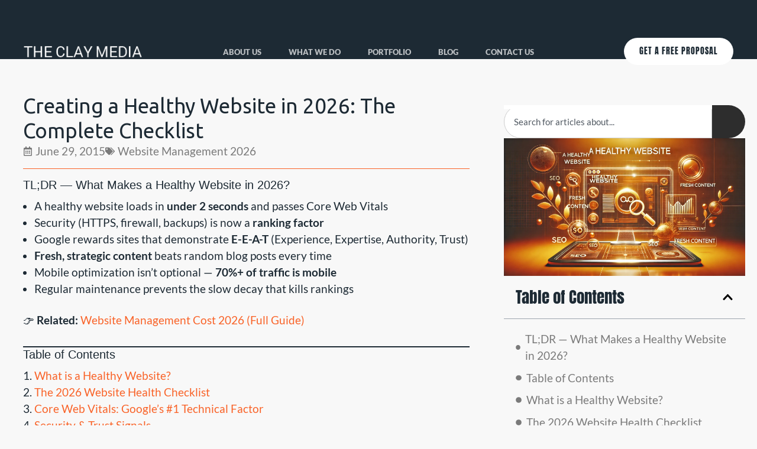

--- FILE ---
content_type: text/html; charset=UTF-8
request_url: https://theclaymedia.com/creating-a-healthy-website/
body_size: 20830
content:
<!doctype html><html lang="en-US"><head><meta charset="UTF-8"><meta name="viewport" content="width=device-width, initial-scale=1"><link rel="profile" href="https://gmpg.org/xfn/11"><link rel='preconnect' href='https://fonts.gstatic.com' crossorigin='anonymous' /><link rel='preconnect' href='https://ajax.googleapis.com' /><link rel='preconnect' href='https://fonts.googleapis.com' /><link rel="preconnect" href="https://connect.facebook.net"><link rel="preconnect" href="https://www.facebook.com"><link rel="preconnect" href="https://www.youtube-nocookie.com"><link rel="preconnect" href="https://www.googletagmanager.com" /><link rel="icon" type="image/gif" sizes="16x16"
 href="https://theclaymedia.com/wp-content/themes/theclaymedia/assets/images/favicon.ico"><link rel="stylesheet" media="print" onload="this.onload=null;this.media='all';"
 href="https://fonts.googleapis.com/css2?family=Lato:ital,wght@0,100;0,300;0,400;0,700;0,900;1,100;1,300;1,400;1,700;1,900&amp;display=swap" /><link rel="stylesheet" media="print" onload="this.onload=null;this.media='all';"
 href="https://fonts.googleapis.com/css2?family=Anton&amp;display=swap"><link rel="stylesheet" media="print" onload="this.onload=null;this.media='all';"
 href="https://cdnjs.cloudflare.com/ajax/libs/font-awesome/6.5.2/css/all.min.css"><link rel="preload" as="image" href="https://theclaymedia.com/wp-content/themes/theclaymedia/assets/images/hero/hero.webp" /><meta name='robots' content='index, follow, max-image-preview:large, max-snippet:-1, max-video-preview:-1' /><link media="all" href="https://theclaymedia.com/wp-content/cache/autoptimize/css/autoptimize_1f0829c60521c4035922ab79f235a8ac.css" rel="stylesheet"><title>Creating a Healthy Website in 2026: The Complete Checklist</title><meta name="description" content="Learn what makes a healthy website checklist. Covers Core Web Vitals, E-E-A-T, security, speed, and SEO essentials for Orange County business" /><link rel="canonical" href="https://theclaymedia.com/creating-a-healthy-website/" /><meta property="og:locale" content="en_US" /><meta property="og:type" content="article" /><meta property="og:title" content="Creating a Healthy Website in 2026: The Complete Checklist" /><meta property="og:description" content="Learn what makes a healthy website checklist. Covers Core Web Vitals, E-E-A-T, security, speed, and SEO essentials for Orange County business" /><meta property="og:url" content="https://theclaymedia.com/creating-a-healthy-website/" /><meta property="og:site_name" content="THECLAYMEDIA" /><meta property="article:published_time" content="2015-06-29T06:32:33+00:00" /><meta property="article:modified_time" content="2025-12-18T19:59:53+00:00" /><meta property="og:image" content="https://theclaymedia.com/wp-content/uploads/2015/06/A-professional-and-visually-appealing-featured-image-with-an-orange-color-theme.-The-image-should-depict-the-concept-of-a-healthy-website.-It-should-i.webp" /><meta property="og:image:width" content="1792" /><meta property="og:image:height" content="1024" /><meta property="og:image:type" content="image/webp" /><meta name="author" content="admin" /><meta name="twitter:card" content="summary_large_image" /><meta name="twitter:label1" content="Written by" /><meta name="twitter:data1" content="admin" /><meta name="twitter:label2" content="Est. reading time" /><meta name="twitter:data2" content="8 minutes" /> <script type="application/ld+json" class="yoast-schema-graph">{"@context":"https://schema.org","@graph":[{"@type":"Article","@id":"https://theclaymedia.com/creating-a-healthy-website/#article","isPartOf":{"@id":"https://theclaymedia.com/creating-a-healthy-website/"},"author":{"name":"admin","@id":"https://theclaymedia.com/#/schema/person/9ecd35a02449624a1086dbb858bfe6b7"},"headline":"Creating a Healthy Website in 2026: The Complete Checklist","datePublished":"2015-06-29T06:32:33+00:00","dateModified":"2025-12-18T19:59:53+00:00","mainEntityOfPage":{"@id":"https://theclaymedia.com/creating-a-healthy-website/"},"wordCount":1639,"image":{"@id":"https://theclaymedia.com/creating-a-healthy-website/#primaryimage"},"thumbnailUrl":"https://theclaymedia.com/wp-content/uploads/2015/06/A-professional-and-visually-appealing-featured-image-with-an-orange-color-theme.-The-image-should-depict-the-concept-of-a-healthy-website.-It-should-i.webp","articleSection":["Website Management 2026"],"inLanguage":"en-US"},{"@type":"WebPage","@id":"https://theclaymedia.com/creating-a-healthy-website/","url":"https://theclaymedia.com/creating-a-healthy-website/","name":"Creating a Healthy Website in 2026: The Complete Checklist","isPartOf":{"@id":"https://theclaymedia.com/#website"},"primaryImageOfPage":{"@id":"https://theclaymedia.com/creating-a-healthy-website/#primaryimage"},"image":{"@id":"https://theclaymedia.com/creating-a-healthy-website/#primaryimage"},"thumbnailUrl":"https://theclaymedia.com/wp-content/uploads/2015/06/A-professional-and-visually-appealing-featured-image-with-an-orange-color-theme.-The-image-should-depict-the-concept-of-a-healthy-website.-It-should-i.webp","datePublished":"2015-06-29T06:32:33+00:00","dateModified":"2025-12-18T19:59:53+00:00","author":{"@id":"https://theclaymedia.com/#/schema/person/9ecd35a02449624a1086dbb858bfe6b7"},"description":"Learn what makes a healthy website checklist. Covers Core Web Vitals, E-E-A-T, security, speed, and SEO essentials for Orange County business","breadcrumb":{"@id":"https://theclaymedia.com/creating-a-healthy-website/#breadcrumb"},"inLanguage":"en-US","potentialAction":[{"@type":"ReadAction","target":["https://theclaymedia.com/creating-a-healthy-website/"]}]},{"@type":"ImageObject","inLanguage":"en-US","@id":"https://theclaymedia.com/creating-a-healthy-website/#primaryimage","url":"https://theclaymedia.com/wp-content/uploads/2015/06/A-professional-and-visually-appealing-featured-image-with-an-orange-color-theme.-The-image-should-depict-the-concept-of-a-healthy-website.-It-should-i.webp","contentUrl":"https://theclaymedia.com/wp-content/uploads/2015/06/A-professional-and-visually-appealing-featured-image-with-an-orange-color-theme.-The-image-should-depict-the-concept-of-a-healthy-website.-It-should-i.webp","width":1792,"height":1024},{"@type":"BreadcrumbList","@id":"https://theclaymedia.com/creating-a-healthy-website/#breadcrumb","itemListElement":[{"@type":"ListItem","position":1,"name":"Home","item":"https://theclaymedia.com/"},{"@type":"ListItem","position":2,"name":"Blog","item":"https://theclaymedia.com/blog/"},{"@type":"ListItem","position":3,"name":"Creating a Healthy Website in 2026: The Complete Checklist"}]},{"@type":"WebSite","@id":"https://theclaymedia.com/#website","url":"https://theclaymedia.com/","name":"THECLAYMEDIA","description":"","potentialAction":[{"@type":"SearchAction","target":{"@type":"EntryPoint","urlTemplate":"https://theclaymedia.com/?s={search_term_string}"},"query-input":{"@type":"PropertyValueSpecification","valueRequired":true,"valueName":"search_term_string"}}],"inLanguage":"en-US"},{"@type":"Person","@id":"https://theclaymedia.com/#/schema/person/9ecd35a02449624a1086dbb858bfe6b7","name":"admin","image":{"@type":"ImageObject","inLanguage":"en-US","@id":"https://theclaymedia.com/#/schema/person/image/","url":"https://secure.gravatar.com/avatar/94d384a9c303a22350ab922a76f89ccf15270bbca1095d861375f4592c1881bc?s=96&d=mm&r=g","contentUrl":"https://secure.gravatar.com/avatar/94d384a9c303a22350ab922a76f89ccf15270bbca1095d861375f4592c1881bc?s=96&d=mm&r=g","caption":"admin"},"url":""}]}</script> <style id='wp-img-auto-sizes-contain-inline-css' type='text/css'>img:is([sizes=auto i],[sizes^="auto," i]){contain-intrinsic-size:3000px 1500px}
/*# sourceURL=wp-img-auto-sizes-contain-inline-css */</style><style id='classic-theme-styles-inline-css' type='text/css'>/*! This file is auto-generated */
.wp-block-button__link{color:#fff;background-color:#32373c;border-radius:9999px;box-shadow:none;text-decoration:none;padding:calc(.667em + 2px) calc(1.333em + 2px);font-size:1.125em}.wp-block-file__button{background:#32373c;color:#fff;text-decoration:none}
/*# sourceURL=/wp-includes/css/classic-themes.min.css */</style><style id='global-styles-inline-css' type='text/css'>:root{--wp--preset--aspect-ratio--square: 1;--wp--preset--aspect-ratio--4-3: 4/3;--wp--preset--aspect-ratio--3-4: 3/4;--wp--preset--aspect-ratio--3-2: 3/2;--wp--preset--aspect-ratio--2-3: 2/3;--wp--preset--aspect-ratio--16-9: 16/9;--wp--preset--aspect-ratio--9-16: 9/16;--wp--preset--color--black: #000000;--wp--preset--color--cyan-bluish-gray: #abb8c3;--wp--preset--color--white: #ffffff;--wp--preset--color--pale-pink: #f78da7;--wp--preset--color--vivid-red: #cf2e2e;--wp--preset--color--luminous-vivid-orange: #ff6900;--wp--preset--color--luminous-vivid-amber: #fcb900;--wp--preset--color--light-green-cyan: #7bdcb5;--wp--preset--color--vivid-green-cyan: #00d084;--wp--preset--color--pale-cyan-blue: #8ed1fc;--wp--preset--color--vivid-cyan-blue: #0693e3;--wp--preset--color--vivid-purple: #9b51e0;--wp--preset--gradient--vivid-cyan-blue-to-vivid-purple: linear-gradient(135deg,rgb(6,147,227) 0%,rgb(155,81,224) 100%);--wp--preset--gradient--light-green-cyan-to-vivid-green-cyan: linear-gradient(135deg,rgb(122,220,180) 0%,rgb(0,208,130) 100%);--wp--preset--gradient--luminous-vivid-amber-to-luminous-vivid-orange: linear-gradient(135deg,rgb(252,185,0) 0%,rgb(255,105,0) 100%);--wp--preset--gradient--luminous-vivid-orange-to-vivid-red: linear-gradient(135deg,rgb(255,105,0) 0%,rgb(207,46,46) 100%);--wp--preset--gradient--very-light-gray-to-cyan-bluish-gray: linear-gradient(135deg,rgb(238,238,238) 0%,rgb(169,184,195) 100%);--wp--preset--gradient--cool-to-warm-spectrum: linear-gradient(135deg,rgb(74,234,220) 0%,rgb(151,120,209) 20%,rgb(207,42,186) 40%,rgb(238,44,130) 60%,rgb(251,105,98) 80%,rgb(254,248,76) 100%);--wp--preset--gradient--blush-light-purple: linear-gradient(135deg,rgb(255,206,236) 0%,rgb(152,150,240) 100%);--wp--preset--gradient--blush-bordeaux: linear-gradient(135deg,rgb(254,205,165) 0%,rgb(254,45,45) 50%,rgb(107,0,62) 100%);--wp--preset--gradient--luminous-dusk: linear-gradient(135deg,rgb(255,203,112) 0%,rgb(199,81,192) 50%,rgb(65,88,208) 100%);--wp--preset--gradient--pale-ocean: linear-gradient(135deg,rgb(255,245,203) 0%,rgb(182,227,212) 50%,rgb(51,167,181) 100%);--wp--preset--gradient--electric-grass: linear-gradient(135deg,rgb(202,248,128) 0%,rgb(113,206,126) 100%);--wp--preset--gradient--midnight: linear-gradient(135deg,rgb(2,3,129) 0%,rgb(40,116,252) 100%);--wp--preset--font-size--small: 13px;--wp--preset--font-size--medium: 20px;--wp--preset--font-size--large: 36px;--wp--preset--font-size--x-large: 42px;--wp--preset--spacing--20: 0.44rem;--wp--preset--spacing--30: 0.67rem;--wp--preset--spacing--40: 1rem;--wp--preset--spacing--50: 1.5rem;--wp--preset--spacing--60: 2.25rem;--wp--preset--spacing--70: 3.38rem;--wp--preset--spacing--80: 5.06rem;--wp--preset--shadow--natural: 6px 6px 9px rgba(0, 0, 0, 0.2);--wp--preset--shadow--deep: 12px 12px 50px rgba(0, 0, 0, 0.4);--wp--preset--shadow--sharp: 6px 6px 0px rgba(0, 0, 0, 0.2);--wp--preset--shadow--outlined: 6px 6px 0px -3px rgb(255, 255, 255), 6px 6px rgb(0, 0, 0);--wp--preset--shadow--crisp: 6px 6px 0px rgb(0, 0, 0);}:where(.is-layout-flex){gap: 0.5em;}:where(.is-layout-grid){gap: 0.5em;}body .is-layout-flex{display: flex;}.is-layout-flex{flex-wrap: wrap;align-items: center;}.is-layout-flex > :is(*, div){margin: 0;}body .is-layout-grid{display: grid;}.is-layout-grid > :is(*, div){margin: 0;}:where(.wp-block-columns.is-layout-flex){gap: 2em;}:where(.wp-block-columns.is-layout-grid){gap: 2em;}:where(.wp-block-post-template.is-layout-flex){gap: 1.25em;}:where(.wp-block-post-template.is-layout-grid){gap: 1.25em;}.has-black-color{color: var(--wp--preset--color--black) !important;}.has-cyan-bluish-gray-color{color: var(--wp--preset--color--cyan-bluish-gray) !important;}.has-white-color{color: var(--wp--preset--color--white) !important;}.has-pale-pink-color{color: var(--wp--preset--color--pale-pink) !important;}.has-vivid-red-color{color: var(--wp--preset--color--vivid-red) !important;}.has-luminous-vivid-orange-color{color: var(--wp--preset--color--luminous-vivid-orange) !important;}.has-luminous-vivid-amber-color{color: var(--wp--preset--color--luminous-vivid-amber) !important;}.has-light-green-cyan-color{color: var(--wp--preset--color--light-green-cyan) !important;}.has-vivid-green-cyan-color{color: var(--wp--preset--color--vivid-green-cyan) !important;}.has-pale-cyan-blue-color{color: var(--wp--preset--color--pale-cyan-blue) !important;}.has-vivid-cyan-blue-color{color: var(--wp--preset--color--vivid-cyan-blue) !important;}.has-vivid-purple-color{color: var(--wp--preset--color--vivid-purple) !important;}.has-black-background-color{background-color: var(--wp--preset--color--black) !important;}.has-cyan-bluish-gray-background-color{background-color: var(--wp--preset--color--cyan-bluish-gray) !important;}.has-white-background-color{background-color: var(--wp--preset--color--white) !important;}.has-pale-pink-background-color{background-color: var(--wp--preset--color--pale-pink) !important;}.has-vivid-red-background-color{background-color: var(--wp--preset--color--vivid-red) !important;}.has-luminous-vivid-orange-background-color{background-color: var(--wp--preset--color--luminous-vivid-orange) !important;}.has-luminous-vivid-amber-background-color{background-color: var(--wp--preset--color--luminous-vivid-amber) !important;}.has-light-green-cyan-background-color{background-color: var(--wp--preset--color--light-green-cyan) !important;}.has-vivid-green-cyan-background-color{background-color: var(--wp--preset--color--vivid-green-cyan) !important;}.has-pale-cyan-blue-background-color{background-color: var(--wp--preset--color--pale-cyan-blue) !important;}.has-vivid-cyan-blue-background-color{background-color: var(--wp--preset--color--vivid-cyan-blue) !important;}.has-vivid-purple-background-color{background-color: var(--wp--preset--color--vivid-purple) !important;}.has-black-border-color{border-color: var(--wp--preset--color--black) !important;}.has-cyan-bluish-gray-border-color{border-color: var(--wp--preset--color--cyan-bluish-gray) !important;}.has-white-border-color{border-color: var(--wp--preset--color--white) !important;}.has-pale-pink-border-color{border-color: var(--wp--preset--color--pale-pink) !important;}.has-vivid-red-border-color{border-color: var(--wp--preset--color--vivid-red) !important;}.has-luminous-vivid-orange-border-color{border-color: var(--wp--preset--color--luminous-vivid-orange) !important;}.has-luminous-vivid-amber-border-color{border-color: var(--wp--preset--color--luminous-vivid-amber) !important;}.has-light-green-cyan-border-color{border-color: var(--wp--preset--color--light-green-cyan) !important;}.has-vivid-green-cyan-border-color{border-color: var(--wp--preset--color--vivid-green-cyan) !important;}.has-pale-cyan-blue-border-color{border-color: var(--wp--preset--color--pale-cyan-blue) !important;}.has-vivid-cyan-blue-border-color{border-color: var(--wp--preset--color--vivid-cyan-blue) !important;}.has-vivid-purple-border-color{border-color: var(--wp--preset--color--vivid-purple) !important;}.has-vivid-cyan-blue-to-vivid-purple-gradient-background{background: var(--wp--preset--gradient--vivid-cyan-blue-to-vivid-purple) !important;}.has-light-green-cyan-to-vivid-green-cyan-gradient-background{background: var(--wp--preset--gradient--light-green-cyan-to-vivid-green-cyan) !important;}.has-luminous-vivid-amber-to-luminous-vivid-orange-gradient-background{background: var(--wp--preset--gradient--luminous-vivid-amber-to-luminous-vivid-orange) !important;}.has-luminous-vivid-orange-to-vivid-red-gradient-background{background: var(--wp--preset--gradient--luminous-vivid-orange-to-vivid-red) !important;}.has-very-light-gray-to-cyan-bluish-gray-gradient-background{background: var(--wp--preset--gradient--very-light-gray-to-cyan-bluish-gray) !important;}.has-cool-to-warm-spectrum-gradient-background{background: var(--wp--preset--gradient--cool-to-warm-spectrum) !important;}.has-blush-light-purple-gradient-background{background: var(--wp--preset--gradient--blush-light-purple) !important;}.has-blush-bordeaux-gradient-background{background: var(--wp--preset--gradient--blush-bordeaux) !important;}.has-luminous-dusk-gradient-background{background: var(--wp--preset--gradient--luminous-dusk) !important;}.has-pale-ocean-gradient-background{background: var(--wp--preset--gradient--pale-ocean) !important;}.has-electric-grass-gradient-background{background: var(--wp--preset--gradient--electric-grass) !important;}.has-midnight-gradient-background{background: var(--wp--preset--gradient--midnight) !important;}.has-small-font-size{font-size: var(--wp--preset--font-size--small) !important;}.has-medium-font-size{font-size: var(--wp--preset--font-size--medium) !important;}.has-large-font-size{font-size: var(--wp--preset--font-size--large) !important;}.has-x-large-font-size{font-size: var(--wp--preset--font-size--x-large) !important;}
:where(.wp-block-post-template.is-layout-flex){gap: 1.25em;}:where(.wp-block-post-template.is-layout-grid){gap: 1.25em;}
:where(.wp-block-term-template.is-layout-flex){gap: 1.25em;}:where(.wp-block-term-template.is-layout-grid){gap: 1.25em;}
:where(.wp-block-columns.is-layout-flex){gap: 2em;}:where(.wp-block-columns.is-layout-grid){gap: 2em;}
:root :where(.wp-block-pullquote){font-size: 1.5em;line-height: 1.6;}
/*# sourceURL=global-styles-inline-css */</style><link rel='stylesheet' id='elementor-post-87070-css' href='https://theclaymedia.com/wp-content/cache/autoptimize/css/autoptimize_single_3abd971ddda0c301d9a8fc5994cb21b6.css?ver=1768920899' type='text/css' media='all' /><link rel='stylesheet' id='elementor-post-87960-css' href='https://theclaymedia.com/wp-content/cache/autoptimize/css/autoptimize_single_33a974a3bee58091cb016622dddd6c84.css?ver=1768920900' type='text/css' media='all' /><link rel='stylesheet' id='elementor-post-87977-css' href='https://theclaymedia.com/wp-content/cache/autoptimize/css/autoptimize_single_db696fc0ecd1cb5bdb8799f3878c1563.css?ver=1768921024' type='text/css' media='all' /><link rel='stylesheet' id='elementor-gf-local-anton-css' href='https://theclaymedia.com/wp-content/cache/autoptimize/css/autoptimize_single_2d4589b2c8460907f56570b11431b8e4.css?ver=1745994876' type='text/css' media='all' /><link rel='stylesheet' id='elementor-gf-local-lato-css' href='https://theclaymedia.com/wp-content/cache/autoptimize/css/autoptimize_single_19beac2e17f3b5f300e84fb6c5cd644e.css?ver=1745994877' type='text/css' media='all' /><link rel='stylesheet' id='elementor-gf-ubuntu-css' href='https://fonts.googleapis.com/css?family=Ubuntu:100,100italic,200,200italic,300,300italic,400,400italic,500,500italic,600,600italic,700,700italic,800,800italic,900,900italic&#038;display=swap' type='text/css' media='all' /> <script type="text/javascript" src="https://theclaymedia.com/wp-includes/js/jquery/jquery.min.js?ver=3.7.1" id="jquery-core-js"></script>  <script async src="https://www.googletagmanager.com/gtag/js?id=AW-770259195"></script> <script>window.dataLayer = window.dataLayer || [];
  function gtag(){dataLayer.push(arguments);}
  gtag('js', new Date());

  gtag('config', 'AW-770259195');</script> <meta name="generator" content="Elementor 3.34.1; features: e_font_icon_svg, additional_custom_breakpoints; settings: css_print_method-external, google_font-enabled, font_display-swap"><style>.e-con.e-parent:nth-of-type(n+4):not(.e-lazyloaded):not(.e-no-lazyload),
				.e-con.e-parent:nth-of-type(n+4):not(.e-lazyloaded):not(.e-no-lazyload) * {
					background-image: none !important;
				}
				@media screen and (max-height: 1024px) {
					.e-con.e-parent:nth-of-type(n+3):not(.e-lazyloaded):not(.e-no-lazyload),
					.e-con.e-parent:nth-of-type(n+3):not(.e-lazyloaded):not(.e-no-lazyload) * {
						background-image: none !important;
					}
				}
				@media screen and (max-height: 640px) {
					.e-con.e-parent:nth-of-type(n+2):not(.e-lazyloaded):not(.e-no-lazyload),
					.e-con.e-parent:nth-of-type(n+2):not(.e-lazyloaded):not(.e-no-lazyload) * {
						background-image: none !important;
					}
				}</style><link rel="icon" href="https://theclaymedia.com/wp-content/uploads/2022/08/favicon.png" sizes="32x32" /><link rel="icon" href="https://theclaymedia.com/wp-content/uploads/2022/08/favicon.png" sizes="192x192" /><link rel="apple-touch-icon" href="https://theclaymedia.com/wp-content/uploads/2022/08/favicon.png" /><meta name="msapplication-TileImage" content="https://theclaymedia.com/wp-content/uploads/2022/08/favicon.png" /><style type="text/css" id="wp-custom-css">/** Start Block Kit CSS: 136-3-fc37602abad173a9d9d95d89bbe6bb80 **/

.envato-block__preview{overflow: visible !important;}

/** End Block Kit CSS: 136-3-fc37602abad173a9d9d95d89bbe6bb80 **/



/** Start Block Kit CSS: 144-3-3a7d335f39a8579c20cdf02f8d462582 **/

.envato-block__preview{overflow: visible;}

/* Envato Kit 141 Custom Styles - Applied to the element under Advanced */

.elementor-headline-animation-type-drop-in .elementor-headline-dynamic-wrapper{
	text-align: center;
}
.envato-kit-141-top-0 h1,
.envato-kit-141-top-0 h2,
.envato-kit-141-top-0 h3,
.envato-kit-141-top-0 h4,
.envato-kit-141-top-0 h5,
.envato-kit-141-top-0 h6,
.envato-kit-141-top-0 p {
	margin-top: 0;
}

.envato-kit-141-newsletter-inline .elementor-field-textual.elementor-size-md {
	padding-left: 1.5rem;
	padding-right: 1.5rem;
}

.envato-kit-141-bottom-0 p {
	margin-bottom: 0;
}

.envato-kit-141-bottom-8 .elementor-price-list .elementor-price-list-item .elementor-price-list-header {
	margin-bottom: .5rem;
}

.envato-kit-141.elementor-widget-testimonial-carousel.elementor-pagination-type-bullets .swiper-container {
	padding-bottom: 52px;
}

.envato-kit-141-display-inline {
	display: inline-block;
}

.envato-kit-141 .elementor-slick-slider ul.slick-dots {
	bottom: -40px;
}

/** End Block Kit CSS: 144-3-3a7d335f39a8579c20cdf02f8d462582 **/</style></head><body class="wp-singular post-template-default single single-post postid-256 single-format-standard wp-theme-theclaymedia no-memb-body post creating-a-healthy-website website-management-2026 elementor-default elementor-template-full-width elementor-kit-87070 elementor-page-87977"> <script async>// FOR ADA Compliant
//Wait for the Element to appear in DOM
//waitForEl(".ti-star",function(elements){elements.forEach((el,i)=>{el.setAttribute('role',"presentation");});});
let waitForEl = function(selector, callback) {
    const checkExist = setInterval(function() {
        const elements = document.querySelectorAll(selector);
        if (elements.length > 0) {
            clearInterval(checkExist);
            callback(elements);
        }
    }, 100);
};
waitForEl(".navbar-nav", function(elements) {
    elements.forEach((el, i) => {
        el.setAttribute('role', "navigation");
    });
});
waitForEl(".menu-item a", function(elements) {
    elements.forEach((el, i) => {
        if (el.getAttribute('target') === '_blank') {
            el.setAttribute('aria-label', el.textContent.trim());
        }
    });
});
waitForEl(".menu-item-has-children a", function(elements) {
    elements.forEach((el, i) => {
        el.setAttribute('role', "button");
        el.setAttribute('aria-haspopup', "true");
        el.setAttribute('aria-expanded', "false");
    });
});
waitForEl(".icon, .fa, svg", function(elements) {
    elements.forEach((el, i) => {
        el.setAttribute('role', "presentation");
    });
});
waitForEl(".wpforms-field-large", function(elements) {
    elements.forEach((el, i) => {
        el.setAttribute('aria-required', "true");
    });
});
waitForEl('h1, h2, h3, p', function(elements) {
    elements.forEach((el, i) => {
        if (!el.textContent.trim()) {
            el.remove();
        }
    });
});</script> <style>.skip {
    position: absolute;
    left: -10000px;
    top: auto;
    width: 1px;
    height: 1px;
    overflow: hidden
}

.skip:focus {
    position: static;
    width: auto;
    height: auto
}

body *:focus {
    outline: solid 2px #404040 !important
}</style><a href="#main" class="skip">Skip to main content</a><header id="header" class="header"><div class="header-middle"><div class="runic-menu-wapper"></div><div class="header-middle-inner"><div class="header-logo"> <a href="https://theclaymedia.com"> <img alt="logo" src="https://theclaymedia.com/wp-content/themes/theclaymedia/assets/images/logo.png" class="logo"> <img alt="logo-white" src="https://theclaymedia.com/wp-content/themes/theclaymedia/assets/images/logo-white.png" class="logo-white"> </a></div><div class="header-nav"><div class="box-header-nav"><ul id="menu-1" class="clone-main-menu runic-clone-mobile-menu main-menu"><li id="menu-item-85632" class="menu-item menu-item-type-post_type menu-item-object-page menu-item-85632"><a href="https://theclaymedia.com/about/">About us</a></li><li id="menu-item-85626" class="menu-item menu-item-type-custom menu-item-object-custom menu-item-has-children menu-item-85626"><a href="#">What We Do</a> <i class="What We Do"></i><ul class="sub-menu"><li id="menu-item-85631" class="menu-item menu-item-type-post_type menu-item-object-page menu-item-85631"><a href="https://theclaymedia.com/web-management/">Web Management</a></li><li id="menu-item-85687" class="menu-item menu-item-type-post_type menu-item-object-page menu-item-85687"><a href="https://theclaymedia.com/brand-and-marketing/">Brand and Marketing</a></li><li id="menu-item-85630" class="menu-item menu-item-type-post_type menu-item-object-page menu-item-85630"><a href="https://theclaymedia.com/seo/">SEO</a></li><li id="menu-item-85629" class="menu-item menu-item-type-post_type menu-item-object-page menu-item-85629"><a href="https://theclaymedia.com/cybersecurity/">Cybersecurity</a></li><li id="menu-item-85628" class="menu-item menu-item-type-post_type menu-item-object-page menu-item-85628"><a href="https://theclaymedia.com/paid-advertising/">Paid Advertising</a></li><li id="menu-item-85627" class="menu-item menu-item-type-post_type menu-item-object-page menu-item-85627"><a href="https://theclaymedia.com/social-media/">Social Media</a></li><li id="menu-item-85637" class="menu-item menu-item-type-post_type menu-item-object-page menu-item-85637"><a href="https://theclaymedia.com/lead-generation/">Lead Generation</a></li></ul></li><li id="menu-item-85625" class="menu-item menu-item-type-post_type menu-item-object-page menu-item-85625"><a href="https://theclaymedia.com/our-clients/">Portfolio</a></li><li id="menu-item-85623" class="menu-item menu-item-type-post_type menu-item-object-page current_page_parent menu-item-85623"><a href="https://theclaymedia.com/blog/">Blog</a></li><li id="menu-item-83370" class="menu-item menu-item-type-post_type menu-item-object-page menu-item-83370"><a href="https://theclaymedia.com/contact/">Contact Us</a></li></ul></div></div><div class="header-control"><div class="block-menu-bar"> <a class="menu-bar menu-toggle" href="#"> <span></span> <span></span> <span></span> </a></div> <a href="https://theclaymedia.com/get-proposal" class="button-primary header-button">Get A Free
 Proposal</a></div></div></div></header> <script async>(function($) {
    "use strict";
    $(document).on('ready', function() {
        var menuItemHasChildren = $(
            ".menu-item-has-children"); //Class for the <li> containing sub menu
        var menuItemHasSubmenu = $(
            ".menu-item-has-children .sub-menu"); //Class for the sub <ul>
        if (menuItemHasChildren) {
            menuItemHasChildren.addClass('has-children')
            menuItemHasSubmenu.addClass('list-style')
        }
        $(".navbar-toggle").click(function() {
            $("#navbarResponsive").toggle("fast");
        });
    });
})(jQuery);</script> <main class="site-main"><main id="main"><div data-elementor-type="single-post" data-elementor-id="87977" class="elementor elementor-87977 elementor-location-single post-256 post type-post status-publish format-standard has-post-thumbnail hentry category-website-management-2026" data-elementor-post-type="elementor_library"><div class="elementor-element elementor-element-2388e132 e-flex e-con-boxed e-con e-parent" data-id="2388e132" data-element_type="container" data-settings="{&quot;background_background&quot;:&quot;classic&quot;}"><div class="e-con-inner"></div></div><div class="elementor-element elementor-element-787042b7 e-flex e-con-boxed e-con e-parent" data-id="787042b7" data-element_type="container"><div class="e-con-inner"><div class="elementor-element elementor-element-18e1fb37 e-con-full e-flex e-con e-child" data-id="18e1fb37" data-element_type="container"><div class="elementor-element elementor-element-51d2abd elementor-invisible elementor-widget elementor-widget-heading" data-id="51d2abd" data-element_type="widget" data-settings="{&quot;_animation&quot;:&quot;fadeInUp&quot;}" data-widget_type="heading.default"><div class="elementor-widget-container"><h1 class="elementor-heading-title elementor-size-default">Creating a Healthy Website in 2026: The Complete Checklist</h1></div></div><div class="elementor-element elementor-element-17acba1 elementor-align-left elementor-widget elementor-widget-post-info" data-id="17acba1" data-element_type="widget" data-widget_type="post-info.default"><div class="elementor-widget-container"><ul class="elementor-inline-items elementor-icon-list-items elementor-post-info"><li class="elementor-icon-list-item elementor-repeater-item-cfce6fc elementor-inline-item" itemprop="datePublished"> <a href="https://theclaymedia.com/2015/06/29/"> <span class="elementor-icon-list-icon"> <svg aria-hidden="true" class="e-font-icon-svg e-far-calendar-alt" viewBox="0 0 448 512" xmlns="http://www.w3.org/2000/svg"><path d="M148 288h-40c-6.6 0-12-5.4-12-12v-40c0-6.6 5.4-12 12-12h40c6.6 0 12 5.4 12 12v40c0 6.6-5.4 12-12 12zm108-12v-40c0-6.6-5.4-12-12-12h-40c-6.6 0-12 5.4-12 12v40c0 6.6 5.4 12 12 12h40c6.6 0 12-5.4 12-12zm96 0v-40c0-6.6-5.4-12-12-12h-40c-6.6 0-12 5.4-12 12v40c0 6.6 5.4 12 12 12h40c6.6 0 12-5.4 12-12zm-96 96v-40c0-6.6-5.4-12-12-12h-40c-6.6 0-12 5.4-12 12v40c0 6.6 5.4 12 12 12h40c6.6 0 12-5.4 12-12zm-96 0v-40c0-6.6-5.4-12-12-12h-40c-6.6 0-12 5.4-12 12v40c0 6.6 5.4 12 12 12h40c6.6 0 12-5.4 12-12zm192 0v-40c0-6.6-5.4-12-12-12h-40c-6.6 0-12 5.4-12 12v40c0 6.6 5.4 12 12 12h40c6.6 0 12-5.4 12-12zm96-260v352c0 26.5-21.5 48-48 48H48c-26.5 0-48-21.5-48-48V112c0-26.5 21.5-48 48-48h48V12c0-6.6 5.4-12 12-12h40c6.6 0 12 5.4 12 12v52h128V12c0-6.6 5.4-12 12-12h40c6.6 0 12 5.4 12 12v52h48c26.5 0 48 21.5 48 48zm-48 346V160H48v298c0 3.3 2.7 6 6 6h340c3.3 0 6-2.7 6-6z"></path></svg> </span> <span class="elementor-icon-list-text elementor-post-info__item elementor-post-info__item--type-date"> <time>June 29, 2015</time> </span> </a></li><li class="elementor-icon-list-item elementor-repeater-item-2300904 elementor-inline-item" itemprop="about"> <span class="elementor-icon-list-icon"> <svg aria-hidden="true" class="e-font-icon-svg e-fas-tags" viewBox="0 0 640 512" xmlns="http://www.w3.org/2000/svg"><path d="M497.941 225.941L286.059 14.059A48 48 0 0 0 252.118 0H48C21.49 0 0 21.49 0 48v204.118a48 48 0 0 0 14.059 33.941l211.882 211.882c18.744 18.745 49.136 18.746 67.882 0l204.118-204.118c18.745-18.745 18.745-49.137 0-67.882zM112 160c-26.51 0-48-21.49-48-48s21.49-48 48-48 48 21.49 48 48-21.49 48-48 48zm513.941 133.823L421.823 497.941c-18.745 18.745-49.137 18.745-67.882 0l-.36-.36L527.64 323.522c16.999-16.999 26.36-39.6 26.36-63.64s-9.362-46.641-26.36-63.64L331.397 0h48.721a48 48 0 0 1 33.941 14.059l211.882 211.882c18.745 18.745 18.745 49.137 0 67.882z"></path></svg> </span> <span class="elementor-icon-list-text elementor-post-info__item elementor-post-info__item--type-terms"> <span class="elementor-post-info__terms-list"> <a href="https://theclaymedia.com/category/website-management-2026/" class="elementor-post-info__terms-list-item">Website Management 2026</a> </span> </span></li></ul></div></div><div class="elementor-element elementor-element-05db70b elementor-widget-divider--view-line elementor-widget elementor-widget-divider" data-id="05db70b" data-element_type="widget" data-widget_type="divider.default"><div class="elementor-widget-container"><div class="elementor-divider"> <span class="elementor-divider-separator"> </span></div></div></div><div class="elementor-element elementor-element-7d9f54a7 elementor-widget elementor-widget-theme-post-content" data-id="7d9f54a7" data-element_type="widget" data-widget_type="theme-post-content.default"><div class="elementor-widget-container"><h2 class="wp-block-heading">TL;DR — What Makes a Healthy Website in 2026?</h2><ul class="wp-block-list"><li><span>A healthy website loads in </span><strong>under 2 seconds</strong><span> and passes Core Web Vitals</span></li><li><span>Security (HTTPS, firewall, backups) is now a </span><strong>ranking factor</strong></li><li><span>Google rewards sites that demonstrate </span><strong>E-E-A-T</strong><span> (Experience, Expertise, Authority, Trust)</span></li><li><strong>Fresh, strategic content</strong><span> beats random blog posts every time</span></li><li><span>Mobile optimization isn&#8217;t optional — </span><strong>70%+ of traffic is mobile</strong></li><li><span>Regular maintenance prevents the slow decay that kills rankings</span></li></ul><p>👉 <strong>Related:</strong> <a href="https://theclaymedia.com/website-management-cost-2026/">Website Management Cost 2026 (Full Guide)</a></p><hr class="wp-block-separator has-alpha-channel-opacity"/><h2 class="wp-block-heading">Table of Contents</h2><ol class="wp-block-list"><li><a href="#what-is-a-healthy-website">What is a Healthy Website?</a></li><li><a href="#the-2026-website-health-checklist">The 2026 Website Health Checklist</a></li><li><a href="#core-web-vitals">Core Web Vitals: Google&#8217;s #1 Technical Factor</a></li><li><a href="#security-trust-signals">Security &amp; Trust Signals</a></li><li><a href="#e-e-a-t">E-E-A-T: The Content Quality Standard</a></li><li><a href="#content-freshness">Content Freshness &amp; Strategy</a></li><li><a href="#mobile-optimization">Mobile Optimization</a></li><li><a href="#case-study">Real Example: Orange County Client Case Study</a></li><li><a href="#comparison-table">Website Health Comparison Table</a></li><li><a href="#faq">FAQ</a></li></ol><hr class="wp-block-separator has-alpha-channel-opacity"/><h2 class="wp-block-heading">What is a Healthy Website?</h2><p>A healthy website in 2026 isn&#8217;t just one that &#8220;works&#8221; — it&#8217;s one that performs optimally across every dimension that Google and users care about.</p><p>Think of it like a health checkup for your business&#8217;s digital presence:</p><figure class="wp-block-table"><table class="has-fixed-layout"><thead><tr><th>Health Factor</th><th>What It Means</th><th>Why It Matters</th></tr></thead><tbody><tr><td><strong>Speed</strong></td><td>Loads in under 2 seconds</td><td>53% of visitors leave if load time exceeds 3 seconds</td></tr><tr><td><strong>Security</strong></td><td>HTTPS, firewall, malware-free</td><td>Google flags unsecure sites; visitors don&#8217;t trust them</td></tr><tr><td><strong>SEO Health</strong></td><td>Crawlable, indexable, optimized</td><td>If Google can&#8217;t find it, customers can&#8217;t either</td></tr><tr><td><strong>Content Quality</strong></td><td>Fresh, relevant, E-E-A-T compliant</td><td>Thin content gets filtered out of AI search results</td></tr><tr><td><strong>Mobile UX</strong></td><td>Responsive, touch-friendly, fast</td><td>70%+ of your traffic is mobile</td></tr><tr><td><strong>Technical Stability</strong></td><td>No errors, updated software, reliable hosting</td><td>Broken sites = broken trust</td></tr></tbody></table></figure><p>At <strong>The Clay Media</strong>, we audit dozens of Orange County business websites every month. The pattern is clear: <strong>healthy websites generate leads. Unhealthy ones get ignored.</strong></p><p>👉 <strong>Related:</strong> <a href="https://theclaymedia.com/website-maintenance-guide/">Website Maintenance Guide 2026</a></p><hr class="wp-block-separator has-alpha-channel-opacity"/><h2 class="wp-block-heading">The 2026 Website Health Checklist</h2><p>Use this checklist to audit your own site:</p><h3 class="wp-block-heading">✅ Performance &amp; Speed</h3><ul class="wp-block-list"><li><span>Page load time under 2 seconds</span></li><li><span>LCP (Largest Contentful Paint) under 2.5s</span></li><li><span>INP (Interaction to Next Paint) under 200ms</span></li><li><span>CLS (Cumulative Layout Shift) below 0.1</span></li><li><span>Images optimized (WebP or AVIF format)</span></li><li><span>Browser caching enabled</span></li><li><span>CDN active</span></li></ul><p>👉 <strong>Related:</strong> <a href="https://theclaymedia.com/website-speed-optimization-service/">Website Speed Optimization Service</a></p><h3 class="wp-block-heading">✅ Security &amp; Trust</h3><ul class="wp-block-list"><li><span>SSL certificate installed (HTTPS)</span></li><li><span>Firewall protection active</span></li><li><span>Malware scanning enabled</span></li><li><span>Daily/weekly backups configured</span></li><li><span>WordPress core updated</span></li><li><span>All plugins updated</span></li><li><span>Unused plugins removed</span></li><li><span>Strong admin passwords</span></li></ul><p>👉 <strong>Related:</strong> <a href="https://theclaymedia.com/website-security-monitoring-service/">Website Security Monitoring Service</a></p><h3 class="wp-block-heading">✅ SEO &amp; Crawlability</h3><ul class="wp-block-list"><li><span>XML sitemap submitted to Google Search Console</span></li><li><span>Robots.txt configured correctly</span></li><li><span>No accidental &#8220;noindex&#8221; tags</span></li><li><span>Canonical tags set properly</span></li><li><span>No broken internal links (404 errors)</span></li><li><span>Clean URL structure</span></li><li><span>Schema markup implemented</span></li></ul><p>👉 <strong>Related:</strong> <a href="https://theclaymedia.com/technical-seo-checklist-2026/">Technical SEO Checklist 2026</a></p><h3 class="wp-block-heading">✅ Content Quality</h3><ul class="wp-block-list"><li><span>Content updated within last 12 months</span></li><li><span>Author bios with credentials displayed</span></li><li><span>No thin pages (under 300 words with no value)</span></li><li><span>Internal links to pillar content</span></li><li><span>FAQ sections with schema</span></li><li><span>Original insights, not just generic advice</span></li></ul><p>👉 <strong>Related:</strong> <a href="https://theclaymedia.com/content-management-updating-strategy-2026/">Content Management &amp; Updating Strategy 2026</a></p><h3 class="wp-block-heading">✅ Mobile Experience</h3><ul class="wp-block-list"><li><span>Fully responsive design</span></li><li><span>Touch targets at least 48px</span></li><li><span>No horizontal scrolling</span></li><li><span>Fonts readable without zooming</span></li><li><span>Mobile page speed passing</span></li></ul><p>👉 <strong>Related:</strong> <a href="https://theclaymedia.com/mobile-optimization-2026/">Mobile Optimization 2026</a></p><h3 class="wp-block-heading">✅ Accessibility &amp; Compliance</h3><ul class="wp-block-list"><li><span>Color contrast ratio 4.5:1 minimum</span></li><li><span>Alt text on all images</span></li><li><span>Keyboard navigation works</span></li><li><span>Form labels properly associated</span></li><li><span>WCAG 2.2 Level AA compliance</span></li></ul><p>👉 <strong>Related:</strong> <a href="https://theclaymedia.com/ada-website-compliance-2026/">ADA Website Compliance 2026</a></p><hr class="wp-block-separator has-alpha-channel-opacity"/><h2 class="wp-block-heading">Core Web Vitals: Google&#8217;s #1 Technical Ranking Factor</h2><p>Google officially uses Core Web Vitals as a ranking signal. Here&#8217;s what they measure:</p><h3 class="wp-block-heading">LCP (Largest Contentful Paint)</h3><p><strong>What it measures:</strong> How fast the main content loads <strong>Target:</strong> Under 2.5 seconds <strong>How to fix:</strong></p><ul class="wp-block-list"><li><span>Upgrade to faster hosting</span></li><li><span>Enable CDN</span></li><li><span>Compress and lazy-load images</span></li><li><span>Reduce server response time</span></li></ul><h3 class="wp-block-heading">INP (Interaction to Next Paint)</h3><p><strong>What it measures:</strong> How fast the page responds to user input <strong>Target:</strong> Under 200 milliseconds <strong>How to fix:</strong></p><ul class="wp-block-list"><li><span>Remove render-blocking JavaScript</span></li><li><span>Minimize third-party scripts</span></li><li><span>Optimize event handlers</span></li></ul><h3 class="wp-block-heading">CLS (Cumulative Layout Shift)</h3><p><strong>What it measures:</strong> Visual stability (does the page jump around?) <strong>Target:</strong> Below 0.1 <strong>How to fix:</strong></p><ul class="wp-block-list"><li><span>Set explicit dimensions for images and videos</span></li><li><span>Reserve space for ads and embeds</span></li><li><span>Avoid inserting content above existing content</span></li></ul><p><strong>Pro tip:</strong> Check your scores at <a href="https://pagespeed.web.dev/">PageSpeed Insights</a> and prioritize fixing any metrics in the &#8220;red&#8221; zone first.</p><p>According to Google&#8217;s own data, sites meeting all Core Web Vitals thresholds see <strong>24% fewer page abandonments</strong>.</p><p>👉 <strong>Related:</strong> <a href="https://theclaymedia.com/full-speed-optimization-guide-2026/">Full Speed Optimization Guide 2026</a></p><hr class="wp-block-separator has-alpha-channel-opacity"/><h2 class="wp-block-heading">Security &amp; Trust Signals</h2><p>In 2026, website security directly impacts:</p><ol class="wp-block-list"><li><strong>Rankings</strong><span> — Google uses HTTPS as a ranking signal</span></li><li><strong>Trust</strong><span> — Browsers warn users about unsecure sites</span></li><li><strong>Conversions</strong><span> — Visitors won&#8217;t submit forms on sites they don&#8217;t trust</span></li></ol><h3 class="wp-block-heading">Essential Security Stack:</h3><figure class="wp-block-table"><table class="has-fixed-layout"><thead><tr><th>Layer</th><th>Tool/Action</th><th>Why</th></tr></thead><tbody><tr><td><strong>SSL/HTTPS</strong></td><td>Free via Let&#8217;s Encrypt or paid certificate</td><td>Required for Chrome trust indicators</td></tr><tr><td><strong>Firewall</strong></td><td>Cloudflare, Sucuri, or Wordfence</td><td>Blocks attacks before they reach your site</td></tr><tr><td><strong>Backups</strong></td><td>Daily automated backups</td><td>Recovery from hacks or errors</td></tr><tr><td><strong>Updates</strong></td><td>WordPress core, themes, plugins</td><td>Patches known vulnerabilities</td></tr><tr><td><strong>Monitoring</strong></td><td>Uptime + security scanning</td><td>Catch issues before customers do</td></tr></tbody></table></figure><p><strong>Stat:</strong> 43% of cyberattacks target small businesses, and 60% of those businesses close within 6 months of an attack. (Source: Cybersecurity Ventures)</p><p>👉 <strong>Related:</strong> <a href="https://theclaymedia.com/website-backup-best-practices-2026/">Website Backup Best Practices 2026</a></p><hr class="wp-block-separator has-alpha-channel-opacity"/><h2 class="wp-block-heading">E-E-A-T: The Content Quality Standard</h2><p>Google&#8217;s Search Quality Rater Guidelines emphasize <strong>E-E-A-T</strong>:</p><ul class="wp-block-list"><li><strong>Experience:</strong><span> First-hand knowledge of the topic</span></li><li><strong>Expertise:</strong><span> Deep understanding and qualifications</span></li><li><strong>Authoritativeness:</strong><span> Recognition in your field</span></li><li><strong>Trust:</strong><span> Accuracy, transparency, legitimacy</span></li></ul><h3 class="wp-block-heading">How to Demonstrate E-E-A-T on Your Website:</h3><ol class="wp-block-list"><li><strong>Author bios</strong><span> — Show who writes your content and their credentials</span></li><li><strong>About page</strong><span> — Company history, team, physical location</span></li><li><strong>Contact information</strong><span> — Real phone, email, address</span></li><li><strong>Reviews/testimonials</strong><span> — Social proof from real customers</span></li><li><strong>Case studies</strong><span> — Documented results with specifics</span></li><li><strong>Original research</strong><span> — Proprietary data, surveys, studies</span></li><li><strong>External citations</strong><span> — Link to authoritative sources</span></li><li><strong>Credentials</strong><span> — Certifications, awards, memberships</span></li></ol><p><strong>Why this matters for AI Search:</strong> Large language models (ChatGPT, Perplexity, Google AI Overviews) increasingly cite sources that demonstrate clear expertise. Thin, generic content gets filtered out.</p><p>👉 <strong>Related:</strong> <a href="https://theclaymedia.com/seo/">AI Search Optimization Service</a> <em>(Your main SEO pillar)</em></p><hr class="wp-block-separator has-alpha-channel-opacity"/><h2 class="wp-block-heading">Content Freshness &amp; Strategy</h2><p>Google&#8217;s &#8220;freshness&#8221; signals reward websites that:</p><ul class="wp-block-list"><li><span>Regularly publish new content</span></li><li><span>Update existing content with current information</span></li><li><span>Remove or consolidate outdated pages</span></li></ul><h3 class="wp-block-heading">The Content Decay Problem</h3><p>A blog post published in 2020 that hasn&#8217;t been updated will likely:</p><ul class="wp-block-list"><li><span>Contain outdated statistics</span></li><li><span>Reference old tools or platforms</span></li><li><span>Miss current best practices</span></li><li><span>Lose rankings to fresher competitors</span></li></ul><h3 class="wp-block-heading">The Solution: Strategic Content Maintenance</h3><figure class="wp-block-table"><table class="has-fixed-layout"><thead><tr><th>Action</th><th>Frequency</th><th>Impact</th></tr></thead><tbody><tr><td>Publish new pillar content</td><td>Monthly</td><td>Builds topical authority</td></tr><tr><td>Update existing top performers</td><td>Quarterly</td><td>Maintains rankings</td></tr><tr><td>Audit and prune old content</td><td>Bi-annually</td><td>Removes dead weight</td></tr><tr><td>Refresh statistics and examples</td><td>Annually</td><td>Keeps content accurate</td></tr></tbody></table></figure><p>At The Clay Media, we recently helped a client consolidate 462 old blog posts — improving their site-wide visibility score from 14 to projected 40+ by removing thin content and strengthening pillars.</p><p>👉 <strong>Related:</strong> <a href="https://theclaymedia.com/content-management-updating-strategy-2026/">Content Management &amp; Updating Strategy 2026</a></p><hr class="wp-block-separator has-alpha-channel-opacity"/><h2 class="wp-block-heading">Mobile Optimization</h2><p><strong>70%+ of web traffic now comes from mobile devices.</strong></p><p>Google uses <strong>mobile-first indexing</strong> — meaning your mobile site IS your site for ranking purposes.</p><h3 class="wp-block-heading">Mobile Health Checklist:</h3><ul class="wp-block-list"><li><span>Responsive layout adapts to all screen sizes</span></li><li><span>Buttons/links have 48px minimum tap targets</span></li><li><span>Text readable without zooming (16px+ base font)</span></li><li><span>No horizontal scrolling required</span></li><li><span>Forms easy to complete on mobile</span></li><li><span>Page speed optimized for mobile networks</span></li><li><span>No intrusive interstitials (pop-ups)</span></li></ul><p><strong>Stat:</strong> 61% of users are unlikely to return to a mobile site they had trouble accessing. (Source: Google)</p><p>👉 <strong>Related:</strong> <a href="https://theclaymedia.com/mobile-optimization-2026/">Mobile Optimization 2026</a></p><hr class="wp-block-separator has-alpha-channel-opacity"/><h2 class="wp-block-heading">Case Study: Orange County Business Website Health Transformation</h2><p><strong>Client:</strong> Professional services firm in Irvine, CA <strong>Problem:</strong> Website getting traffic but no leads</p><h3 class="wp-block-heading">Initial Audit Findings:</h3><ul class="wp-block-list"><li><span>Page speed: 6.2 seconds (failing)</span></li><li><span>Core Web Vitals: All red</span></li><li><span>SSL: Installed but mixed content warnings</span></li><li><span>Mobile: Broken layout on iPhone</span></li><li><span>Content: 47 blog posts, most from 2018-2019</span></li><li><span>No FAQ schema, no author bios</span></li></ul><h3 class="wp-block-heading">What We Fixed:</h3><ol class="wp-block-list"><li><span>Migrated to faster hosting + enabled CDN</span></li><li><span>Compressed all images to WebP</span></li><li><span>Fixed SSL mixed content issues</span></li><li><span>Rebuilt mobile navigation</span></li><li><span>Pruned 31 thin/outdated posts</span></li><li><span>Refreshed 16 posts with 2024 data</span></li><li><span>Added FAQ schema to all service pages</span></li><li><span>Created author bio boxes</span></li></ol><h3 class="wp-block-heading">Results (90 Days):</h3><figure class="wp-block-table"><table class="has-fixed-layout"><thead><tr><th>Metric</th><th>Before</th><th>After</th><th>Change</th></tr></thead><tbody><tr><td>Page Speed</td><td>6.2s</td><td>1.8s</td><td><strong>-71%</strong></td></tr><tr><td>Core Web Vitals</td><td>0/3 passing</td><td>3/3 passing</td><td>✅</td></tr><tr><td>Organic Traffic</td><td>1,200/mo</td><td>2,100/mo</td><td><strong>+75%</strong></td></tr><tr><td>Lead Form Submissions</td><td>8/mo</td><td>23/mo</td><td><strong>+187%</strong></td></tr><tr><td>Bounce Rate</td><td>67%</td><td>41%</td><td><strong>-26%</strong></td></tr></tbody></table></figure><p><strong>The takeaway:</strong> A healthy website isn&#8217;t just about looking good — it&#8217;s about performing well across every metric that matters.</p><hr class="wp-block-separator has-alpha-channel-opacity"/><h2 class="wp-block-heading">Website Health: Healthy vs. Unhealthy Comparison</h2><figure class="wp-block-table"><table class="has-fixed-layout"><thead><tr><th>Factor</th><th>❌ Unhealthy Website</th><th>✅ Healthy Website</th></tr></thead><tbody><tr><td><strong>Load Time</strong></td><td>4+ seconds</td><td>Under 2 seconds</td></tr><tr><td><strong>Core Web Vitals</strong></td><td>Failing (red)</td><td>Passing (green)</td></tr><tr><td><strong>Security</strong></td><td>HTTP or mixed content</td><td>HTTPS, firewall, backups</td></tr><tr><td><strong>Mobile</strong></td><td>Broken or slow</td><td>Responsive and fast</td></tr><tr><td><strong>Content</strong></td><td>Outdated, thin, generic</td><td>Fresh, comprehensive, E-E-A-T</td></tr><tr><td><strong>SEO</strong></td><td>Errors, broken links</td><td>Clean, optimized, schema</td></tr><tr><td><strong>Result</strong></td><td>Invisible to Google &amp; AI</td><td>Ranks, gets cited, converts</td></tr></tbody></table></figure><hr class="wp-block-separator has-alpha-channel-opacity"/><h2 class="wp-block-heading">FAQ — Website Health 2026</h2><h3 class="wp-block-heading">How do I check if my website is healthy?</h3><p>Use these free tools:</p><ul class="wp-block-list"><li><strong>Google PageSpeed Insights</strong><span> — Speed and Core Web Vitals</span></li><li><strong>Google Search Console</strong><span> — Indexing and crawl issues</span></li><li><strong>Sucuri SiteCheck</strong><span> — Security scan</span></li><li><strong>WAVE</strong><span> — Accessibility check</span></li></ul><p>Or contact us for a comprehensive professional audit.</p><h3 class="wp-block-heading">How often should I audit my website&#8217;s health?</h3><ul class="wp-block-list"><li><strong>Monthly:</strong><span> Check Core Web Vitals and uptime</span></li><li><strong>Quarterly:</strong><span> Full technical SEO audit</span></li><li><strong>Bi-annually:</strong><span> Content audit and pruning</span></li><li><strong>Annually:</strong><span> Comprehensive site review</span></li></ul><h3 class="wp-block-heading">What&#8217;s the cost of fixing an unhealthy website?</h3><p>Depending on the issues:</p><ul class="wp-block-list"><li><span>Basic speed optimization: $500-$1,500</span></li><li><span>Security cleanup (after hack): $500-$3,000</span></li><li><span>Full technical SEO overhaul: $2,000-$5,000</span></li><li><span>Ongoing maintenance: $150-$500/month</span></li></ul><p>👉 <strong>Related:</strong> <a href="https://theclaymedia.com/website-management-cost-2026/">Website Management Cost 2026</a></p><h3 class="wp-block-heading">Can an unhealthy website hurt my business?</h3><p>Yes. An unhealthy website:</p><ul class="wp-block-list"><li><span>Ranks lower in Google (less visibility)</span></li><li><span>Gets skipped by AI search tools (no citations)</span></li><li><span>Loses visitors to faster competitors</span></li><li><span>Damages brand credibility</span></li><li><span>Risks security breaches</span></li></ul><h3 class="wp-block-heading">What&#8217;s the single most important factor for website health?</h3><p><strong>Speed.</strong> It impacts everything — rankings, user experience, conversions, and even security (slow sites often have bloated, vulnerable code).</p><hr class="wp-block-separator has-alpha-channel-opacity"/><h2 class="wp-block-heading">Ready for a Website Health Checkup?</h2><p>At <strong>The Clay Media</strong>, we help Orange County businesses build fast, secure, high-performing websites that rank in Google and get cited by AI.</p><h3 class="wp-block-heading">Get Your Free Website Health Audit:</h3><p>We&#8217;ll analyze your:</p><ul class="wp-block-list"><li><span>Core Web Vitals scores</span></li><li><span>Security vulnerabilities</span></li><li><span>SEO issues blocking rankings</span></li><li><span>Content quality and freshness</span></li><li><span>Mobile experience</span></li></ul><p>👉 <strong><a href="https://theclaymedia.com/contact/">Contact Us for Your Free Audit</a></strong></p><p>📞 <strong>949-444-2001</strong> 📧 <strong><a href="mailto:Team@theclaymedia.com">Team@theclaymedia.com</a></strong> 📍 <strong>Orange County, CA</strong></p><hr class="wp-block-separator has-alpha-channel-opacity"/><h2 class="wp-block-heading">Schema Markup to Add:</h2><h3 class="wp-block-heading">FAQ Schema (Add via Yoast/RankMath):</h3><ul class="wp-block-list"><li><span>All 5 FAQ questions above</span></li></ul><h3 class="wp-block-heading">Article Schema:</h3><ul class="wp-block-list"><li><span>Headline: Creating a Healthy Website in 2026: The Complete Checklist</span></li><li><span>Author: </span><a href="Author:%20The%20Clay%20Media">S.D</a></li><li><span>Publisher: The Clay Media</span></li><li><span>DatePublished: December 12, 2025</span></li><li><span>DateModified: December 12, 2025</span></li></ul><h3 class="wp-block-heading">LocalBusiness Schema (site-wide):</h3><ul class="wp-block-list"><li><span>Name: The Clay Media</span></li><li><span>Address: Orange County, CA</span></li><li><span>Phone: 949-444-2001</span></li></ul><div class="post-views content-post post-256 entry-meta load-static"> <span class="post-views-icon dashicons dashicons-chart-bar"></span> <span class="post-views-label">Post Views:</span> <span class="post-views-count">293</span></div></div></div><div class="elementor-element elementor-element-4419bb57 e-con-full e-flex e-con e-child" data-id="4419bb57" data-element_type="container"><div class="elementor-element elementor-element-52a21c37 elementor-widget elementor-widget-heading" data-id="52a21c37" data-element_type="widget" data-widget_type="heading.default"><div class="elementor-widget-container"><div class="elementor-heading-title elementor-size-default">Share this post on:</div></div></div><div class="elementor-element elementor-element-147b0da elementor-share-buttons--skin-flat elementor-share-buttons--shape-circle elementor-grid-4 elementor-grid-mobile-2 elementor-share-buttons--color-custom elementor-share-buttons--view-icon-text elementor-widget elementor-widget-share-buttons" data-id="147b0da" data-element_type="widget" data-widget_type="share-buttons.default"><div class="elementor-widget-container"><div class="elementor-grid" role="list"><div class="elementor-grid-item" role="listitem"><div class="elementor-share-btn elementor-share-btn_facebook" role="button" tabindex="0" aria-label="Share on facebook"> <span class="elementor-share-btn__icon"> <svg aria-hidden="true" class="e-font-icon-svg e-fab-facebook" viewBox="0 0 512 512" xmlns="http://www.w3.org/2000/svg"><path d="M504 256C504 119 393 8 256 8S8 119 8 256c0 123.78 90.69 226.38 209.25 245V327.69h-63V256h63v-54.64c0-62.15 37-96.48 93.67-96.48 27.14 0 55.52 4.84 55.52 4.84v61h-31.28c-30.8 0-40.41 19.12-40.41 38.73V256h68.78l-11 71.69h-57.78V501C413.31 482.38 504 379.78 504 256z"></path></svg> </span><div class="elementor-share-btn__text"> <span class="elementor-share-btn__title"> Facebook </span></div></div></div><div class="elementor-grid-item" role="listitem"><div class="elementor-share-btn elementor-share-btn_pinterest" role="button" tabindex="0" aria-label="Share on pinterest"> <span class="elementor-share-btn__icon"> <svg aria-hidden="true" class="e-font-icon-svg e-fab-pinterest" viewBox="0 0 496 512" xmlns="http://www.w3.org/2000/svg"><path d="M496 256c0 137-111 248-248 248-25.6 0-50.2-3.9-73.4-11.1 10.1-16.5 25.2-43.5 30.8-65 3-11.6 15.4-59 15.4-59 8.1 15.4 31.7 28.5 56.8 28.5 74.8 0 128.7-68.8 128.7-154.3 0-81.9-66.9-143.2-152.9-143.2-107 0-163.9 71.8-163.9 150.1 0 36.4 19.4 81.7 50.3 96.1 4.7 2.2 7.2 1.2 8.3-3.3.8-3.4 5-20.3 6.9-28.1.6-2.5.3-4.7-1.7-7.1-10.1-12.5-18.3-35.3-18.3-56.6 0-54.7 41.4-107.6 112-107.6 60.9 0 103.6 41.5 103.6 100.9 0 67.1-33.9 113.6-78 113.6-24.3 0-42.6-20.1-36.7-44.8 7-29.5 20.5-61.3 20.5-82.6 0-19-10.2-34.9-31.4-34.9-24.9 0-44.9 25.7-44.9 60.2 0 22 7.4 36.8 7.4 36.8s-24.5 103.8-29 123.2c-5 21.4-3 51.6-.9 71.2C65.4 450.9 0 361.1 0 256 0 119 111 8 248 8s248 111 248 248z"></path></svg> </span><div class="elementor-share-btn__text"> <span class="elementor-share-btn__title"> Pinterest </span></div></div></div><div class="elementor-grid-item" role="listitem"><div class="elementor-share-btn elementor-share-btn_twitter" role="button" tabindex="0" aria-label="Share on twitter"> <span class="elementor-share-btn__icon"> <svg aria-hidden="true" class="e-font-icon-svg e-fab-twitter" viewBox="0 0 512 512" xmlns="http://www.w3.org/2000/svg"><path d="M459.37 151.716c.325 4.548.325 9.097.325 13.645 0 138.72-105.583 298.558-298.558 298.558-59.452 0-114.68-17.219-161.137-47.106 8.447.974 16.568 1.299 25.34 1.299 49.055 0 94.213-16.568 130.274-44.832-46.132-.975-84.792-31.188-98.112-72.772 6.498.974 12.995 1.624 19.818 1.624 9.421 0 18.843-1.3 27.614-3.573-48.081-9.747-84.143-51.98-84.143-102.985v-1.299c13.969 7.797 30.214 12.67 47.431 13.319-28.264-18.843-46.781-51.005-46.781-87.391 0-19.492 5.197-37.36 14.294-52.954 51.655 63.675 129.3 105.258 216.365 109.807-1.624-7.797-2.599-15.918-2.599-24.04 0-57.828 46.782-104.934 104.934-104.934 30.213 0 57.502 12.67 76.67 33.137 23.715-4.548 46.456-13.32 66.599-25.34-7.798 24.366-24.366 44.833-46.132 57.827 21.117-2.273 41.584-8.122 60.426-16.243-14.292 20.791-32.161 39.308-52.628 54.253z"></path></svg> </span><div class="elementor-share-btn__text"> <span class="elementor-share-btn__title"> Twitter </span></div></div></div><div class="elementor-grid-item" role="listitem"><div class="elementor-share-btn elementor-share-btn_linkedin" role="button" tabindex="0" aria-label="Share on linkedin"> <span class="elementor-share-btn__icon"> <svg aria-hidden="true" class="e-font-icon-svg e-fab-linkedin" viewBox="0 0 448 512" xmlns="http://www.w3.org/2000/svg"><path d="M416 32H31.9C14.3 32 0 46.5 0 64.3v383.4C0 465.5 14.3 480 31.9 480H416c17.6 0 32-14.5 32-32.3V64.3c0-17.8-14.4-32.3-32-32.3zM135.4 416H69V202.2h66.5V416zm-33.2-243c-21.3 0-38.5-17.3-38.5-38.5S80.9 96 102.2 96c21.2 0 38.5 17.3 38.5 38.5 0 21.3-17.2 38.5-38.5 38.5zm282.1 243h-66.4V312c0-24.8-.5-56.7-34.5-56.7-34.6 0-39.9 27-39.9 54.9V416h-66.4V202.2h63.7v29.2h.9c8.9-16.8 30.6-34.5 62.9-34.5 67.2 0 79.7 44.3 79.7 101.9V416z"></path></svg> </span><div class="elementor-share-btn__text"> <span class="elementor-share-btn__title"> LinkedIn </span></div></div></div></div></div></div></div></div><div class="elementor-element elementor-element-50b5ca0a e-con-full e-flex e-con e-child" data-id="50b5ca0a" data-element_type="container" data-settings="{&quot;sticky&quot;:&quot;top&quot;,&quot;sticky_on&quot;:[&quot;desktop&quot;],&quot;sticky_parent&quot;:&quot;yes&quot;,&quot;sticky_offset&quot;:0,&quot;sticky_effects_offset&quot;:0,&quot;sticky_anchor_link_offset&quot;:0}"><div class="elementor-element elementor-element-7724aa7c e-con-full e-flex e-con e-child" data-id="7724aa7c" data-element_type="container" data-settings="{&quot;background_background&quot;:&quot;gradient&quot;}"><div class="elementor-element elementor-element-2c84d72b e-con-full e-flex e-con e-child" data-id="2c84d72b" data-element_type="container"><div class="elementor-element elementor-element-40a71d45 elementor-widget elementor-widget-search" data-id="40a71d45" data-element_type="widget" data-settings="{&quot;submit_trigger&quot;:&quot;both&quot;,&quot;pagination_type_options&quot;:&quot;none&quot;}" data-widget_type="search.default"><div class="elementor-widget-container"> <search class="e-search hidden" role="search"><form class="e-search-form" action="https://theclaymedia.com" method="get"> <label class="e-search-label" for="search-40a71d45"> <span class="elementor-screen-only"> Search </span> </label><div class="e-search-input-wrapper"> <input id="search-40a71d45" placeholder="Search for articles about..." class="e-search-input" type="search" name="s" value="" autocomplete="on" role="combobox" aria-autocomplete="list" aria-expanded="false" aria-controls="results-40a71d45" aria-haspopup="listbox"> <svg aria-hidden="true" class="e-font-icon-svg e-fas-times" viewBox="0 0 352 512" xmlns="http://www.w3.org/2000/svg"><path d="M242.72 256l100.07-100.07c12.28-12.28 12.28-32.19 0-44.48l-22.24-22.24c-12.28-12.28-32.19-12.28-44.48 0L176 189.28 75.93 89.21c-12.28-12.28-32.19-12.28-44.48 0L9.21 111.45c-12.28 12.28-12.28 32.19 0 44.48L109.28 256 9.21 356.07c-12.28 12.28-12.28 32.19 0 44.48l22.24 22.24c12.28 12.28 32.2 12.28 44.48 0L176 322.72l100.07 100.07c12.28 12.28 32.2 12.28 44.48 0l22.24-22.24c12.28-12.28 12.28-32.19 0-44.48L242.72 256z"></path></svg><output id="results-40a71d45" class="e-search-results-container hide-loader" aria-live="polite" aria-atomic="true" aria-label="Results for search" tabindex="0"><div class="e-search-results"></div></output></div> <button class="e-search-submit  " type="submit" aria-label="Search"> <svg aria-hidden="true" class="e-font-icon-svg e-fas-search" viewBox="0 0 512 512" xmlns="http://www.w3.org/2000/svg"><path d="M505 442.7L405.3 343c-4.5-4.5-10.6-7-17-7H372c27.6-35.3 44-79.7 44-128C416 93.1 322.9 0 208 0S0 93.1 0 208s93.1 208 208 208c48.3 0 92.7-16.4 128-44v16.3c0 6.4 2.5 12.5 7 17l99.7 99.7c9.4 9.4 24.6 9.4 33.9 0l28.3-28.3c9.4-9.4 9.4-24.6.1-34zM208 336c-70.7 0-128-57.2-128-128 0-70.7 57.2-128 128-128 70.7 0 128 57.2 128 128 0 70.7-57.2 128-128 128z"></path></svg> </button> <input type="hidden" name="e_search_props" value="40a71d45-87977"></form> </search></div></div><div class="elementor-element elementor-element-611c170 elementor-widget elementor-widget-image" data-id="611c170" data-element_type="widget" data-widget_type="image.default"><div class="elementor-widget-container"> <img fetchpriority="high" width="1792" height="1024" src="https://theclaymedia.com/wp-content/uploads/2015/06/A-professional-and-visually-appealing-featured-image-with-an-orange-color-theme.-The-image-should-depict-the-concept-of-a-healthy-website.-It-should-i.webp" class="attachment-full size-full wp-image-85910" alt="" srcset="https://theclaymedia.com/wp-content/uploads/2015/06/A-professional-and-visually-appealing-featured-image-with-an-orange-color-theme.-The-image-should-depict-the-concept-of-a-healthy-website.-It-should-i.webp 1792w, https://theclaymedia.com/wp-content/uploads/2015/06/A-professional-and-visually-appealing-featured-image-with-an-orange-color-theme.-The-image-should-depict-the-concept-of-a-healthy-website.-It-should-i-60x34.webp 60w, https://theclaymedia.com/wp-content/uploads/2015/06/A-professional-and-visually-appealing-featured-image-with-an-orange-color-theme.-The-image-should-depict-the-concept-of-a-healthy-website.-It-should-i-204x117.webp 204w, https://theclaymedia.com/wp-content/uploads/2015/06/A-professional-and-visually-appealing-featured-image-with-an-orange-color-theme.-The-image-should-depict-the-concept-of-a-healthy-website.-It-should-i-768x439.webp 768w, https://theclaymedia.com/wp-content/uploads/2015/06/A-professional-and-visually-appealing-featured-image-with-an-orange-color-theme.-The-image-should-depict-the-concept-of-a-healthy-website.-It-should-i-1536x878.webp 1536w" sizes="(max-width: 1792px) 100vw, 1792px" /></div></div><div class="elementor-element elementor-element-9f0d733 elementor-toc--minimized-on-tablet elementor-widget elementor-widget-table-of-contents" data-id="9f0d733" data-element_type="widget" data-settings="{&quot;exclude_headings_by_selector&quot;:[],&quot;marker_view&quot;:&quot;bullets&quot;,&quot;no_headings_message&quot;:&quot;No headings were found on this page.&quot;,&quot;headings_by_tags&quot;:[&quot;h2&quot;,&quot;h3&quot;,&quot;h4&quot;,&quot;h5&quot;,&quot;h6&quot;],&quot;icon&quot;:{&quot;value&quot;:&quot;fas fa-circle&quot;,&quot;library&quot;:&quot;fa-solid&quot;,&quot;rendered_tag&quot;:&quot;&lt;svg class=\&quot;e-font-icon-svg e-fas-circle\&quot; viewBox=\&quot;0 0 512 512\&quot; xmlns=\&quot;http:\/\/www.w3.org\/2000\/svg\&quot;&gt;&lt;path d=\&quot;M256 8C119 8 8 119 8 256s111 248 248 248 248-111 248-248S393 8 256 8z\&quot;&gt;&lt;\/path&gt;&lt;\/svg&gt;&quot;},&quot;minimize_box&quot;:&quot;yes&quot;,&quot;minimized_on&quot;:&quot;tablet&quot;,&quot;hierarchical_view&quot;:&quot;yes&quot;,&quot;min_height&quot;:{&quot;unit&quot;:&quot;px&quot;,&quot;size&quot;:&quot;&quot;,&quot;sizes&quot;:[]},&quot;min_height_tablet&quot;:{&quot;unit&quot;:&quot;px&quot;,&quot;size&quot;:&quot;&quot;,&quot;sizes&quot;:[]},&quot;min_height_mobile&quot;:{&quot;unit&quot;:&quot;px&quot;,&quot;size&quot;:&quot;&quot;,&quot;sizes&quot;:[]}}" data-widget_type="table-of-contents.default"><div class="elementor-widget-container"><div class="elementor-toc__header"><h4 class="elementor-toc__header-title"> Table of Contents</h4><div class="elementor-toc__toggle-button elementor-toc__toggle-button--expand" role="button" tabindex="0" aria-controls="elementor-toc__9f0d733" aria-expanded="true" aria-label="Open table of contents"><svg aria-hidden="true" class="e-font-icon-svg e-fas-chevron-down" viewBox="0 0 448 512" xmlns="http://www.w3.org/2000/svg"><path d="M207.029 381.476L12.686 187.132c-9.373-9.373-9.373-24.569 0-33.941l22.667-22.667c9.357-9.357 24.522-9.375 33.901-.04L224 284.505l154.745-154.021c9.379-9.335 24.544-9.317 33.901.04l22.667 22.667c9.373 9.373 9.373 24.569 0 33.941L240.971 381.476c-9.373 9.372-24.569 9.372-33.942 0z"></path></svg></div><div class="elementor-toc__toggle-button elementor-toc__toggle-button--collapse" role="button" tabindex="0" aria-controls="elementor-toc__9f0d733" aria-expanded="true" aria-label="Close table of contents"><svg aria-hidden="true" class="e-font-icon-svg e-fas-chevron-up" viewBox="0 0 448 512" xmlns="http://www.w3.org/2000/svg"><path d="M240.971 130.524l194.343 194.343c9.373 9.373 9.373 24.569 0 33.941l-22.667 22.667c-9.357 9.357-24.522 9.375-33.901.04L224 227.495 69.255 381.516c-9.379 9.335-24.544 9.317-33.901-.04l-22.667-22.667c-9.373-9.373-9.373-24.569 0-33.941L207.03 130.525c9.372-9.373 24.568-9.373 33.941-.001z"></path></svg></div></div><div id="elementor-toc__9f0d733" class="elementor-toc__body"><div class="elementor-toc__spinner-container"> <svg class="elementor-toc__spinner eicon-animation-spin e-font-icon-svg e-eicon-loading" aria-hidden="true" viewBox="0 0 1000 1000" xmlns="http://www.w3.org/2000/svg"><path d="M500 975V858C696 858 858 696 858 500S696 142 500 142 142 304 142 500H25C25 237 238 25 500 25S975 237 975 500 763 975 500 975Z"></path></svg></div></div></div></div></div></div></div></div></div><div class="elementor-element elementor-element-1e8ad2c5 e-flex e-con-boxed e-con e-parent" data-id="1e8ad2c5" data-element_type="container"><div class="e-con-inner"><div class="elementor-element elementor-element-7d63e7 elementor-grid-3 elementor-grid-tablet-2 elementor-grid-mobile-1 elementor-posts--thumbnail-top elementor-card-shadow-yes elementor-posts__hover-gradient elementor-widget elementor-widget-posts" data-id="7d63e7" data-element_type="widget" data-settings="{&quot;cards_columns&quot;:&quot;3&quot;,&quot;cards_columns_tablet&quot;:&quot;2&quot;,&quot;cards_columns_mobile&quot;:&quot;1&quot;,&quot;cards_row_gap&quot;:{&quot;unit&quot;:&quot;px&quot;,&quot;size&quot;:35,&quot;sizes&quot;:[]},&quot;cards_row_gap_tablet&quot;:{&quot;unit&quot;:&quot;px&quot;,&quot;size&quot;:&quot;&quot;,&quot;sizes&quot;:[]},&quot;cards_row_gap_mobile&quot;:{&quot;unit&quot;:&quot;px&quot;,&quot;size&quot;:&quot;&quot;,&quot;sizes&quot;:[]}}" data-widget_type="posts.cards"><div class="elementor-widget-container"><div class="elementor-posts-container elementor-posts elementor-posts--skin-cards elementor-grid" role="list"><article class="elementor-post elementor-grid-item post-88609 post type-post status-publish format-standard has-post-thumbnail hentry category-website-management tag-website-management" role="listitem"><div class="elementor-post__card"> <a class="elementor-post__thumbnail__link" href="https://theclaymedia.com/website-management-research-2026/" tabindex="-1" ><div class="elementor-post__thumbnail"><img width="1536" height="1024" src="https://theclaymedia.com/wp-content/uploads/2026/01/ChatGPT-Image-Jan-6-2026-05_02_39-AM.png" class="attachment-full size-full wp-image-88610" alt="Abstract illustration representing website management research, cost analysis, and risk assessment in 2026 using modern interface elements" decoding="async" srcset="https://theclaymedia.com/wp-content/uploads/2026/01/ChatGPT-Image-Jan-6-2026-05_02_39-AM.png 1536w, https://theclaymedia.com/wp-content/uploads/2026/01/ChatGPT-Image-Jan-6-2026-05_02_39-AM-60x40.png 60w, https://theclaymedia.com/wp-content/uploads/2026/01/ChatGPT-Image-Jan-6-2026-05_02_39-AM-204x136.png 204w, https://theclaymedia.com/wp-content/uploads/2026/01/ChatGPT-Image-Jan-6-2026-05_02_39-AM-768x512.png 768w" sizes="(max-width: 1536px) 100vw, 1536px" /></div></a><div class="elementor-post__badge">Website Management</div><div class="elementor-post__text"><div class="elementor-post__title"> <a href="https://theclaymedia.com/website-management-research-2026/" > WEBSITE MANAGEMENT RESEARCH 2026 </a></div><div class="elementor-post__excerpt"><p>Website Management Research 2026 A Consolidated Analysis of Cost, Risk, and Failure Prevention Website management in 2026 is no longer&hellip;</p></div> <a class="elementor-post__read-more" href="https://theclaymedia.com/website-management-research-2026/" aria-label="Read more about WEBSITE MANAGEMENT RESEARCH 2026" tabindex="-1" > Read More » </a></div><div class="elementor-post__meta-data"> <span class="elementor-post-date"> January 6, 2026 </span></div></div></article><article class="elementor-post elementor-grid-item post-88590 post type-post status-publish format-standard has-post-thumbnail hentry category-website-management tag-seo tag-small-business-website tag-website-downtime tag-website-maintenance tag-website-management tag-website-security tag-wordpress-maintenance" role="listitem"><div class="elementor-post__card"> <a class="elementor-post__thumbnail__link" href="https://theclaymedia.com/what-happens-if-you-dont-maintain-a-website-2026/" tabindex="-1" ><div class="elementor-post__thumbnail"><img width="1536" height="1024" src="https://theclaymedia.com/wp-content/uploads/2026/01/ChatGPT-Image-Jan-1-2026-08_59_54-AM.png" class="attachment-full size-full wp-image-88600" alt="Abstract illustration representing website management research, cost analysis, and risk assessment in 2026 using modern interface elements" decoding="async" srcset="https://theclaymedia.com/wp-content/uploads/2026/01/ChatGPT-Image-Jan-1-2026-08_59_54-AM.png 1536w, https://theclaymedia.com/wp-content/uploads/2026/01/ChatGPT-Image-Jan-1-2026-08_59_54-AM-60x40.png 60w, https://theclaymedia.com/wp-content/uploads/2026/01/ChatGPT-Image-Jan-1-2026-08_59_54-AM-204x136.png 204w, https://theclaymedia.com/wp-content/uploads/2026/01/ChatGPT-Image-Jan-1-2026-08_59_54-AM-768x512.png 768w" sizes="(max-width: 1536px) 100vw, 1536px" /></div></a><div class="elementor-post__badge">Website Management</div><div class="elementor-post__text"><div class="elementor-post__title"> <a href="https://theclaymedia.com/what-happens-if-you-dont-maintain-a-website-2026/" > What Happens If You Don’t Maintain a Website? (2026 Reality Check) </a></div><div class="elementor-post__excerpt"><p>Key Takeaways (AI Summary) Source: The Clay Media — Website Management Research (2026) What happens if you don’t maintain a&hellip;</p></div> <a class="elementor-post__read-more" href="https://theclaymedia.com/what-happens-if-you-dont-maintain-a-website-2026/" aria-label="Read more about What Happens If You Don’t Maintain a Website? (2026 Reality Check)" tabindex="-1" > Read More » </a></div><div class="elementor-post__meta-data"> <span class="elementor-post-date"> January 1, 2026 </span></div></div></article><article class="elementor-post elementor-grid-item post-88597 post type-post status-publish format-standard has-post-thumbnail hentry category-website-management tag-cheap-website-management" role="listitem"><div class="elementor-post__card"> <a class="elementor-post__thumbnail__link" href="https://theclaymedia.com/cheap-website-management-what-gets-skipped-and-why-it-fails-in-2026/" tabindex="-1" ><div class="elementor-post__thumbnail"><img loading="lazy" width="1536" height="1024" src="https://theclaymedia.com/wp-content/uploads/2026/01/ChatGPT-Image-Jan-1-2026-07_27_21-AM.png" class="attachment-full size-full wp-image-88598" alt="Abstract illustration showing a stripped-down website management plan with missing security, performance, testing, and audit modules using modern UI dashboard elements on a dark background" decoding="async" srcset="https://theclaymedia.com/wp-content/uploads/2026/01/ChatGPT-Image-Jan-1-2026-07_27_21-AM.png 1536w, https://theclaymedia.com/wp-content/uploads/2026/01/ChatGPT-Image-Jan-1-2026-07_27_21-AM-60x40.png 60w, https://theclaymedia.com/wp-content/uploads/2026/01/ChatGPT-Image-Jan-1-2026-07_27_21-AM-204x136.png 204w, https://theclaymedia.com/wp-content/uploads/2026/01/ChatGPT-Image-Jan-1-2026-07_27_21-AM-768x512.png 768w" sizes="(max-width: 1536px) 100vw, 1536px" /></div></a><div class="elementor-post__badge">Website Management</div><div class="elementor-post__text"><div class="elementor-post__title"> <a href="https://theclaymedia.com/cheap-website-management-what-gets-skipped-and-why-it-fails-in-2026/" > Cheap Website Management: What Gets Skipped (And Why It Fails in 2026) </a></div><div class="elementor-post__excerpt"><p>Key Takeaways (AI Summary) Source: The Clay Media — Website Management Research (2026) TL;DR — Why Cheap Website Management Fails&hellip;</p></div> <a class="elementor-post__read-more" href="https://theclaymedia.com/cheap-website-management-what-gets-skipped-and-why-it-fails-in-2026/" aria-label="Read more about Cheap Website Management: What Gets Skipped (And Why It Fails in 2026)" tabindex="-1" > Read More » </a></div><div class="elementor-post__meta-data"> <span class="elementor-post-date"> January 1, 2026 </span></div></div></article></div></div></div></div></div></div></main><footer class="main-footer"><div class="content-inner bg-dark"><div class="top-footer"><div class="footer-col col-logo"> <a class="link-block" href="#"><img src="https://theclaymedia.com/wp-content/themes/theclaymedia/assets/images/logo-white.png"></a><p>Results speak louder than words. Check us out at our socials: see our stunning portfolio and happy
 customers.</p><div class="footer-socials"> <a href="https://www.facebook.com/TheClayMedia/" class="link-icon " target="_blank"><span class="fa-brands fa-facebook-f"></span></a> <a href="https://x.com/theclaymedia" class="link-icon" target="_blank"><span class="fa-brands fa-x-twitter"></span></a> <a href="https://www.instagram.com/theclaymedia/" class="link-icon" target="_blank"><span class="fa-brands fa-instagram"></span></a></div></div><div class="footer-col col-menu"><h4 class="footer-menu-title">What We Do</h4><ul id="footer-1" class="footer-menu-list"><li id="menu-item-87250" class="menu-item menu-item-type-post_type menu-item-object-page menu-item-87250"><a href="https://theclaymedia.com/web-management/">Web management</a></li><li id="menu-item-87251" class="menu-item menu-item-type-post_type menu-item-object-page menu-item-87251"><a href="https://theclaymedia.com/brand-and-marketing/">Brand and Marketing</a></li><li id="menu-item-87252" class="menu-item menu-item-type-post_type menu-item-object-page menu-item-87252"><a href="https://theclaymedia.com/seo/">SEO</a></li><li id="menu-item-87253" class="menu-item menu-item-type-post_type menu-item-object-page menu-item-87253"><a href="https://theclaymedia.com/cybersecurity/">Cybersecurity</a></li><li id="menu-item-87254" class="menu-item menu-item-type-post_type menu-item-object-page menu-item-87254"><a href="https://theclaymedia.com/paid-advertising/">Paid Advertising</a></li><li id="menu-item-87255" class="menu-item menu-item-type-post_type menu-item-object-page menu-item-87255"><a href="https://theclaymedia.com/social-media/">Social Media</a></li><li id="menu-item-87256" class="menu-item menu-item-type-post_type menu-item-object-page menu-item-87256"><a href="https://theclaymedia.com/lead-generation/">Lead Generation</a></li></ul></div><div class="footer-col col-menu"><h4 class="footer-menu-title">EXPLORE</h4><ul id="footer-2" class="footer-menu-list"><li id="menu-item-87260" class="menu-item menu-item-type-post_type menu-item-object-page menu-item-87260"><a href="https://theclaymedia.com/get-proposal/">Get A Free Proposal</a></li><li id="menu-item-87259" class="menu-item menu-item-type-post_type menu-item-object-page menu-item-87259"><a href="https://theclaymedia.com/our-clients/">Portfolio</a></li><li id="menu-item-87257" class="menu-item menu-item-type-post_type menu-item-object-page menu-item-87257"><a href="https://theclaymedia.com/about/">About us</a></li><li id="menu-item-87258" class="menu-item menu-item-type-post_type menu-item-object-page menu-item-87258"><a href="https://theclaymedia.com/contact/">Contact Us</a></li></ul></div></div><div class="bottom-footer"><div>© 2026 THE CLAY MEDIA. All Rights Reserved</div><ul class="list-bottom-footer"><li><a href="https://theclaymedia.com/terms-and-conditions/" class="link-bottom-footer">Terms &amp; Conditions</a></li><li><a href="https://theclaymedia.com/privacy-policy/" class="link-bottom-footer">Privacy Policy</a></li></ul></div></div></footer> <script type="speculationrules">{"prefetch":[{"source":"document","where":{"and":[{"href_matches":"/*"},{"not":{"href_matches":["/wp-*.php","/wp-admin/*","/wp-content/uploads/*","/wp-content/*","/wp-content/plugins/*","/wp-content/themes/theclaymedia/*","/*\\?(.+)"]}},{"not":{"selector_matches":"a[rel~=\"nofollow\"]"}},{"not":{"selector_matches":".no-prefetch, .no-prefetch a"}}]},"eagerness":"conservative"}]}</script> <div data-elementor-type="popup" data-elementor-id="87960" class="elementor elementor-87960 elementor-location-popup" data-elementor-settings="{&quot;a11y_navigation&quot;:&quot;yes&quot;,&quot;triggers&quot;:{&quot;page_load_delay&quot;:60,&quot;page_load&quot;:&quot;yes&quot;},&quot;timing&quot;:{&quot;times_times&quot;:1,&quot;times_period&quot;:&quot;session&quot;,&quot;times&quot;:&quot;yes&quot;}}" data-elementor-post-type="elementor_library"><div class="elementor-element elementor-element-7c72b5ba e-flex e-con-boxed e-con e-parent" data-id="7c72b5ba" data-element_type="container" data-settings="{&quot;background_background&quot;:&quot;classic&quot;}"><div class="e-con-inner"><div class="elementor-element elementor-element-6b0e1b9e elementor-widget elementor-widget-heading" data-id="6b0e1b9e" data-element_type="widget" data-widget_type="heading.default"><div class="elementor-widget-container"><h2 class="elementor-heading-title elementor-size-default">Website Feeling Outdated?</h2></div></div><div class="elementor-element elementor-element-5b2387b elementor-widget elementor-widget-heading" data-id="5b2387b" data-element_type="widget" data-widget_type="heading.default"><div class="elementor-widget-container"><h2 class="elementor-heading-title elementor-size-default">You're losing trust, traffic, and sales if your site isn’t up to date.
Let us redesign it — or manage all that stuff for you.</h2></div></div><div class="elementor-element elementor-element-3d200de2 elementor-widget elementor-widget-heading" data-id="3d200de2" data-element_type="widget" data-widget_type="heading.default"><div class="elementor-widget-container"><h2 class="elementor-heading-title elementor-size-default">Free Website Mockup!</h2></div></div><div class="elementor-element elementor-element-f193a01 elementor-widget elementor-widget-heading" data-id="f193a01" data-element_type="widget" data-widget_type="heading.default"><div class="elementor-widget-container"><h2 class="elementor-heading-title elementor-size-default">Get a custom homepage redesign preview</h2></div></div><div class="elementor-element elementor-element-4cb4c5a elementor-widget elementor-widget-heading" data-id="4cb4c5a" data-element_type="widget" data-widget_type="heading.default"><div class="elementor-widget-container"><h2 class="elementor-heading-title elementor-size-default">a simple plan to improve conversions, speed, and visibility.</h2></div></div><div class="elementor-element elementor-element-6d4aeedf elementor-widget elementor-widget-heading" data-id="6d4aeedf" data-element_type="widget" data-widget_type="heading.default"><div class="elementor-widget-container"><h2 class="elementor-heading-title elementor-size-default">Limited spots each week — claim yours now.</h2></div></div><div class="elementor-element elementor-element-61dd5b03 elementor-widget__width-inherit elementor-button-align-stretch elementor-widget elementor-widget-form" data-id="61dd5b03" data-element_type="widget" data-settings="{&quot;step_next_label&quot;:&quot;Next&quot;,&quot;step_previous_label&quot;:&quot;Previous&quot;,&quot;button_width&quot;:&quot;100&quot;,&quot;step_type&quot;:&quot;number_text&quot;,&quot;step_icon_shape&quot;:&quot;circle&quot;}" data-widget_type="form.default"><div class="elementor-widget-container"><form class="elementor-form" method="post" name="Mockup popup" aria-label="Mockup popup"> <input type="hidden" name="post_id" value="87960"/> <input type="hidden" name="form_id" value="61dd5b03"/> <input type="hidden" name="referer_title" value="Creating a Healthy Website in 2026: The Complete Checklist" /> <input type="hidden" name="queried_id" value="256"/><div class="elementor-form-fields-wrapper elementor-labels-above"><div class="elementor-field-type-tel elementor-field-group elementor-column elementor-field-group-Phone elementor-col-100 elementor-field-required"> <label for="form-field-Phone" class="elementor-field-label"> Enter your phone number below! </label> <input size="1" type="tel" name="form_fields[Phone]" id="form-field-Phone" class="elementor-field elementor-size-sm  elementor-field-textual" placeholder="123-456-7890" required="required" pattern="[0-9()#&amp;+*-=.]+" title="Only numbers and phone characters (#, -, *, etc) are accepted."></div><div class="elementor-field-type-hidden elementor-field-group elementor-column elementor-field-group-Date elementor-col-100"> <input size="1" type="hidden" name="form_fields[Date]" id="form-field-Date" class="elementor-field elementor-size-sm  elementor-field-textual"></div><div class="elementor-field-group elementor-column elementor-field-type-submit elementor-col-100 e-form__buttons"> <button class="elementor-button elementor-size-sm" type="submit"> <span class="elementor-button-content-wrapper"> <span class="elementor-button-text">Get My Free Mockup</span> </span> </button></div></div></form></div></div><div class="elementor-element elementor-element-6aa4bcd7 elementor-widget elementor-widget-heading" data-id="6aa4bcd7" data-element_type="widget" data-widget_type="heading.default"><div class="elementor-widget-container"><h2 class="elementor-heading-title elementor-size-default">Trusted by hundreds of business owners across Orange County and nationwide.</h2></div></div></div></div></div> <script>const lazyloadRunObserver = () => {
					const lazyloadBackgrounds = document.querySelectorAll( `.e-con.e-parent:not(.e-lazyloaded)` );
					const lazyloadBackgroundObserver = new IntersectionObserver( ( entries ) => {
						entries.forEach( ( entry ) => {
							if ( entry.isIntersecting ) {
								let lazyloadBackground = entry.target;
								if( lazyloadBackground ) {
									lazyloadBackground.classList.add( 'e-lazyloaded' );
								}
								lazyloadBackgroundObserver.unobserve( entry.target );
							}
						});
					}, { rootMargin: '200px 0px 200px 0px' } );
					lazyloadBackgrounds.forEach( ( lazyloadBackground ) => {
						lazyloadBackgroundObserver.observe( lazyloadBackground );
					} );
				};
				const events = [
					'DOMContentLoaded',
					'elementor/lazyload/observe',
				];
				events.forEach( ( event ) => {
					document.addEventListener( event, lazyloadRunObserver );
				} );</script> <script type="text/javascript" id="elementor-frontend-js-before">var elementorFrontendConfig = {"environmentMode":{"edit":false,"wpPreview":false,"isScriptDebug":false},"i18n":{"shareOnFacebook":"Share on Facebook","shareOnTwitter":"Share on Twitter","pinIt":"Pin it","download":"Download","downloadImage":"Download image","fullscreen":"Fullscreen","zoom":"Zoom","share":"Share","playVideo":"Play Video","previous":"Previous","next":"Next","close":"Close","a11yCarouselPrevSlideMessage":"Previous slide","a11yCarouselNextSlideMessage":"Next slide","a11yCarouselFirstSlideMessage":"This is the first slide","a11yCarouselLastSlideMessage":"This is the last slide","a11yCarouselPaginationBulletMessage":"Go to slide"},"is_rtl":false,"breakpoints":{"xs":0,"sm":480,"md":768,"lg":1025,"xl":1440,"xxl":1600},"responsive":{"breakpoints":{"mobile":{"label":"Mobile Portrait","value":767,"default_value":767,"direction":"max","is_enabled":true},"mobile_extra":{"label":"Mobile Landscape","value":880,"default_value":880,"direction":"max","is_enabled":false},"tablet":{"label":"Tablet Portrait","value":1024,"default_value":1024,"direction":"max","is_enabled":true},"tablet_extra":{"label":"Tablet Landscape","value":1200,"default_value":1200,"direction":"max","is_enabled":false},"laptop":{"label":"Laptop","value":1366,"default_value":1366,"direction":"max","is_enabled":false},"widescreen":{"label":"Widescreen","value":2400,"default_value":2400,"direction":"min","is_enabled":false}},
"hasCustomBreakpoints":false},"version":"3.34.1","is_static":false,"experimentalFeatures":{"e_font_icon_svg":true,"additional_custom_breakpoints":true,"container":true,"theme_builder_v2":true,"nested-elements":true,"home_screen":true,"global_classes_should_enforce_capabilities":true,"e_variables":true,"cloud-library":true,"e_opt_in_v4_page":true,"e_interactions":true,"import-export-customization":true,"e_pro_variables":true},"urls":{"assets":"https:\/\/theclaymedia.com\/wp-content\/plugins\/elementor\/assets\/","ajaxurl":"https:\/\/theclaymedia.com\/wp-admin\/admin-ajax.php","uploadUrl":"https:\/\/theclaymedia.com\/wp-content\/uploads"},"nonces":{"floatingButtonsClickTracking":"ecc9c5fd29"},"swiperClass":"swiper","settings":{"page":[],"editorPreferences":[]},"kit":{"active_breakpoints":["viewport_mobile","viewport_tablet"],"global_image_lightbox":"yes","lightbox_enable_counter":"yes","lightbox_enable_fullscreen":"yes","lightbox_enable_zoom":"yes","lightbox_enable_share":"yes","lightbox_title_src":"title","lightbox_description_src":"description"},"post":{"id":256,"title":"Creating%20a%20Healthy%20Website%20in%202026%3A%20The%20Complete%20Checklist","excerpt":"\n\t\t\t\t\t\t","featuredImage":"https:\/\/theclaymedia.com\/wp-content\/uploads\/2015\/06\/A-professional-and-visually-appealing-featured-image-with-an-orange-color-theme.-The-image-should-depict-the-concept-of-a-healthy-website.-It-should-i-204x117.webp"}};
//# sourceURL=elementor-frontend-js-before</script> <script type="text/javascript" src="https://theclaymedia.com/wp-includes/js/dist/hooks.min.js?ver=dd5603f07f9220ed27f1" id="wp-hooks-js"></script> <script type="text/javascript" src="https://theclaymedia.com/wp-includes/js/dist/i18n.min.js?ver=c26c3dc7bed366793375" id="wp-i18n-js"></script> <script type="text/javascript" id="wp-i18n-js-after">wp.i18n.setLocaleData( { 'text direction\u0004ltr': [ 'ltr' ] } );
//# sourceURL=wp-i18n-js-after</script> <script type="text/javascript" id="elementor-pro-frontend-js-before">var ElementorProFrontendConfig = {"ajaxurl":"https:\/\/theclaymedia.com\/wp-admin\/admin-ajax.php","nonce":"d2361677c7","urls":{"assets":"https:\/\/theclaymedia.com\/wp-content\/plugins\/elementor-pro\/assets\/","rest":"https:\/\/theclaymedia.com\/wp-json\/"},"settings":{"lazy_load_background_images":true},"popup":{"hasPopUps":true},"shareButtonsNetworks":{"facebook":{"title":"Facebook","has_counter":true},"twitter":{"title":"Twitter"},"linkedin":{"title":"LinkedIn","has_counter":true},"pinterest":{"title":"Pinterest","has_counter":true},"reddit":{"title":"Reddit","has_counter":true},"vk":{"title":"VK","has_counter":true},"odnoklassniki":{"title":"OK","has_counter":true},"tumblr":{"title":"Tumblr"},"digg":{"title":"Digg"},"skype":{"title":"Skype"},"stumbleupon":{"title":"StumbleUpon","has_counter":true},"mix":{"title":"Mix"},"telegram":{"title":"Telegram"},"pocket":{"title":"Pocket","has_counter":true},"xing":{"title":"XING","has_counter":true},"whatsapp":{"title":"WhatsApp"},"email":{"title":"Email"},"print":{"title":"Print"},"x-twitter":{"title":"X"},"threads":{"title":"Threads"}},
"facebook_sdk":{"lang":"en_US","app_id":""},"lottie":{"defaultAnimationUrl":"https:\/\/theclaymedia.com\/wp-content\/plugins\/elementor-pro\/modules\/lottie\/assets\/animations\/default.json"}};
//# sourceURL=elementor-pro-frontend-js-before</script> <script defer src="https://theclaymedia.com/wp-content/cache/autoptimize/js/autoptimize_621a6e9750059724060cdf0162f116ef.js"></script></body></html>

--- FILE ---
content_type: text/css
request_url: https://theclaymedia.com/wp-content/cache/autoptimize/css/autoptimize_single_3abd971ddda0c301d9a8fc5994cb21b6.css?ver=1768920899
body_size: 413
content:
.elementor-kit-87070{--e-global-color-primary:#f96227;--e-global-color-secondary:#1d2a34;--e-global-color-text:#7a7a7a;--e-global-color-accent:#1d2a34;--e-global-color-f140704:#1d2a34;--e-global-typography-primary-font-family:"Anton";--e-global-typography-primary-font-weight:600;--e-global-typography-secondary-font-family:"Lato";--e-global-typography-secondary-font-weight:400;--e-global-typography-text-font-family:"Lato";--e-global-typography-text-font-weight:400;--e-global-typography-accent-font-family:"Anton";--e-global-typography-accent-font-weight:500;color:var(--e-global-color-text);font-size:1.1em;line-height:1.5em}.elementor-kit-87070 button,.elementor-kit-87070 input[type=button],.elementor-kit-87070 input[type=submit],.elementor-kit-87070 .elementor-button{background-color:var(--e-global-color-primary);font-family:"Anton",Sans-serif;color:#fff;border-radius:100px;padding:14px 30px}.elementor-kit-87070 e-page-transition{background-color:#ffbc7d}.elementor-kit-87070 a{color:var(--e-global-color-primary)}.elementor-kit-87070 h1{font-size:3.2em}.elementor-kit-87070 h2{color:var(--e-global-color-f140704);font-size:2.7em}.elementor-kit-87070 h3{color:var(--e-global-color-f140704);font-size:1.8em}.elementor-kit-87070 h4{color:#1d2a34;font-size:1.4em;font-weight:500}.elementor-kit-87070 h5{color:var(--e-global-color-primary);font-size:1em}.elementor-kit-87070 h6{color:var(--e-global-color-primary)}.elementor-section.elementor-section-boxed>.elementor-container{max-width:1320px}.e-con{--container-max-width:1320px}.elementor-widget:not(:last-child){margin-block-end:20px}.elementor-element{--widgets-spacing:20px 20px;--widgets-spacing-row:20px;--widgets-spacing-column:20px}{}h1.entry-title{display:var(--page-title-display)}@media(max-width:1024px){.elementor-section.elementor-section-boxed>.elementor-container{max-width:1024px}.e-con{--container-max-width:1024px}}@media(max-width:767px){.elementor-kit-87070{font-size:1em}.elementor-kit-87070 h1{font-size:1.8em}.elementor-kit-87070 h2{font-size:1.75em;line-height:1.1em}.elementor-kit-87070 h3{font-size:1.4em;line-height:1.35em}.elementor-kit-87070 h4{font-size:1.2em;line-height:1.4em}.elementor-kit-87070 h5{font-size:1em}.elementor-section.elementor-section-boxed>.elementor-container{max-width:767px}.e-con{--container-max-width:767px}}

--- FILE ---
content_type: text/css
request_url: https://theclaymedia.com/wp-content/cache/autoptimize/css/autoptimize_single_33a974a3bee58091cb016622dddd6c84.css?ver=1768920900
body_size: 991
content:
.elementor-87960 .elementor-element.elementor-element-7c72b5ba{--display:flex;--flex-direction:column;--container-widget-width:calc( ( 1 - var( --container-widget-flex-grow ) ) * 100% );--container-widget-height:initial;--container-widget-flex-grow:0;--container-widget-align-self:initial;--flex-wrap-mobile:wrap;--align-items:center;--border-radius:20px;--padding-top:50px;--padding-bottom:50px;--padding-left:50px;--padding-right:50px}.elementor-widget-heading .elementor-heading-title{font-family:var(--e-global-typography-primary-font-family),Sans-serif;font-weight:var(--e-global-typography-primary-font-weight);color:var(--e-global-color-primary)}.elementor-87960 .elementor-element.elementor-element-6b0e1b9e{text-align:center}.elementor-87960 .elementor-element.elementor-element-6b0e1b9e .elementor-heading-title{font-size:28px;font-weight:400;letter-spacing:1px;color:red}.elementor-87960 .elementor-element.elementor-element-5b2387b{text-align:center}.elementor-87960 .elementor-element.elementor-element-5b2387b .elementor-heading-title{font-family:"Helvetica",Sans-serif;font-size:20px;font-weight:400;font-style:normal;letter-spacing:0px;word-spacing:0px;color:var(--e-global-color-secondary)}.elementor-87960 .elementor-element.elementor-element-3d200de2{text-align:center}.elementor-87960 .elementor-element.elementor-element-3d200de2 .elementor-heading-title{font-family:"Helvetica",Sans-serif;font-size:25px;font-weight:700;color:var(--e-global-color-primary)}.elementor-87960 .elementor-element.elementor-element-f193a01{text-align:center}.elementor-87960 .elementor-element.elementor-element-f193a01 .elementor-heading-title{font-family:"Helvetica",Sans-serif;font-size:15px;font-weight:400;font-style:normal;letter-spacing:0px;word-spacing:0px;color:var(--e-global-color-secondary)}.elementor-87960 .elementor-element.elementor-element-4cb4c5a{text-align:center}.elementor-87960 .elementor-element.elementor-element-4cb4c5a .elementor-heading-title{font-family:"Helvetica",Sans-serif;font-size:15px;font-weight:400;font-style:normal;letter-spacing:0px;word-spacing:0px;color:var(--e-global-color-secondary)}.elementor-87960 .elementor-element.elementor-element-6d4aeedf{text-align:center}.elementor-87960 .elementor-element.elementor-element-6d4aeedf .elementor-heading-title{font-family:"Helvetica",Sans-serif;font-size:20px;font-weight:400}.elementor-widget-form .elementor-field-group>label,.elementor-widget-form .elementor-field-subgroup label{color:var(--e-global-color-text)}.elementor-widget-form .elementor-field-group>label{font-family:var(--e-global-typography-text-font-family),Sans-serif;font-weight:var(--e-global-typography-text-font-weight)}.elementor-widget-form .elementor-field-type-html{color:var(--e-global-color-text);font-family:var(--e-global-typography-text-font-family),Sans-serif;font-weight:var(--e-global-typography-text-font-weight)}.elementor-widget-form .elementor-field-group .elementor-field{color:var(--e-global-color-text)}.elementor-widget-form .elementor-field-group .elementor-field,.elementor-widget-form .elementor-field-subgroup label{font-family:var(--e-global-typography-text-font-family),Sans-serif;font-weight:var(--e-global-typography-text-font-weight)}.elementor-widget-form .elementor-button{font-family:var(--e-global-typography-accent-font-family),Sans-serif;font-weight:var(--e-global-typography-accent-font-weight)}.elementor-widget-form .e-form__buttons__wrapper__button-next{background-color:var(--e-global-color-accent)}.elementor-widget-form .elementor-button[type=submit]{background-color:var(--e-global-color-accent)}.elementor-widget-form .e-form__buttons__wrapper__button-previous{background-color:var(--e-global-color-accent)}.elementor-widget-form .elementor-message{font-family:var(--e-global-typography-text-font-family),Sans-serif;font-weight:var(--e-global-typography-text-font-weight)}.elementor-widget-form .e-form__indicators__indicator,.elementor-widget-form .e-form__indicators__indicator__label{font-family:var(--e-global-typography-accent-font-family),Sans-serif;font-weight:var(--e-global-typography-accent-font-weight)}.elementor-widget-form{--e-form-steps-indicator-inactive-primary-color:var(--e-global-color-text);--e-form-steps-indicator-active-primary-color:var(--e-global-color-accent);--e-form-steps-indicator-completed-primary-color:var(--e-global-color-accent);--e-form-steps-indicator-progress-color:var(--e-global-color-accent);--e-form-steps-indicator-progress-background-color:var(--e-global-color-text);--e-form-steps-indicator-progress-meter-color:var(--e-global-color-text)}.elementor-widget-form .e-form__indicators__indicator__progress__meter{font-family:var(--e-global-typography-accent-font-family),Sans-serif;font-weight:var(--e-global-typography-accent-font-weight)}.elementor-87960 .elementor-element.elementor-element-61dd5b03{width:100%;max-width:100%;--e-form-steps-indicators-spacing:20px;--e-form-steps-indicator-padding:30px;--e-form-steps-indicator-inactive-secondary-color:#fff;--e-form-steps-indicator-active-secondary-color:#fff;--e-form-steps-indicator-completed-secondary-color:#fff;--e-form-steps-divider-width:1px;--e-form-steps-divider-gap:10px}.elementor-87960 .elementor-element.elementor-element-61dd5b03 .elementor-field-group{padding-right:calc( 10px/2 );padding-left:calc( 10px/2 );margin-bottom:10px}.elementor-87960 .elementor-element.elementor-element-61dd5b03 .elementor-form-fields-wrapper{margin-left:calc( -10px/2 );margin-right:calc( -10px/2 );margin-bottom:-10px}.elementor-87960 .elementor-element.elementor-element-61dd5b03 .elementor-field-group.recaptcha_v3-bottomleft,.elementor-87960 .elementor-element.elementor-element-61dd5b03 .elementor-field-group.recaptcha_v3-bottomright{margin-bottom:0}body.rtl .elementor-87960 .elementor-element.elementor-element-61dd5b03 .elementor-labels-inline .elementor-field-group>label{padding-left:0}body:not(.rtl) .elementor-87960 .elementor-element.elementor-element-61dd5b03 .elementor-labels-inline .elementor-field-group>label{padding-right:0}body .elementor-87960 .elementor-element.elementor-element-61dd5b03 .elementor-labels-above .elementor-field-group>label{padding-bottom:0}.elementor-87960 .elementor-element.elementor-element-61dd5b03 .elementor-field-type-html{padding-bottom:0}.elementor-87960 .elementor-element.elementor-element-61dd5b03 .elementor-field-group .elementor-field:not(.elementor-select-wrapper){background-color:#fff;border-color:var(--e-global-color-primary);border-radius:30px}.elementor-87960 .elementor-element.elementor-element-61dd5b03 .elementor-field-group .elementor-select-wrapper select{background-color:#fff;border-color:var(--e-global-color-primary);border-radius:30px}.elementor-87960 .elementor-element.elementor-element-61dd5b03 .elementor-field-group .elementor-select-wrapper:before{color:var(--e-global-color-primary)}.elementor-87960 .elementor-element.elementor-element-61dd5b03 .elementor-button span{justify-content:center}.elementor-87960 .elementor-element.elementor-element-61dd5b03 .e-form__buttons__wrapper__button-next{color:#fff}.elementor-87960 .elementor-element.elementor-element-61dd5b03 .elementor-button[type=submit]{color:#fff}.elementor-87960 .elementor-element.elementor-element-61dd5b03 .elementor-button[type=submit] svg *{fill:#fff}.elementor-87960 .elementor-element.elementor-element-61dd5b03 .e-form__buttons__wrapper__button-previous{color:#fff}.elementor-87960 .elementor-element.elementor-element-61dd5b03 .e-form__buttons__wrapper__button-next:hover{color:#fff}.elementor-87960 .elementor-element.elementor-element-61dd5b03 .elementor-button[type=submit]:hover{color:#fff}.elementor-87960 .elementor-element.elementor-element-61dd5b03 .elementor-button[type=submit]:hover svg *{fill:#fff}.elementor-87960 .elementor-element.elementor-element-61dd5b03 .e-form__buttons__wrapper__button-previous:hover{color:#fff}.elementor-87960 .elementor-element.elementor-element-6aa4bcd7{text-align:center}.elementor-87960 .elementor-element.elementor-element-6aa4bcd7 .elementor-heading-title{font-family:"Helvetica",Sans-serif;font-size:15px;font-weight:400}#elementor-popup-modal-87960{background-color:rgba(0,0,0,.8);justify-content:center;align-items:center;pointer-events:all}#elementor-popup-modal-87960 .dialog-message{width:500px;height:auto}#elementor-popup-modal-87960 .dialog-close-button{display:flex}#elementor-popup-modal-87960 .dialog-widget-content{border-style:solid;border-width:2px;border-radius:20px;box-shadow:2px 8px 23px 3px rgba(0,0,0,.2)}@media(max-width:767px){#elementor-popup-modal-87960 .dialog-widget-content{margin:0}#elementor-popup-modal-87960 .dialog-message{padding:0}}@media(min-width:768px){.elementor-87960 .elementor-element.elementor-element-7c72b5ba{--content-width:500px}}

--- FILE ---
content_type: text/css
request_url: https://theclaymedia.com/wp-content/cache/autoptimize/css/autoptimize_single_db696fc0ecd1cb5bdb8799f3878c1563.css?ver=1768921024
body_size: 1647
content:
.elementor-87977 .elementor-element.elementor-element-2388e132{--display:flex;--flex-direction:column;--container-widget-width:100%;--container-widget-height:initial;--container-widget-flex-grow:0;--container-widget-align-self:initial;--flex-wrap-mobile:wrap;--justify-content:center;--gap:10px 10px;--row-gap:10px;--column-gap:10px;--padding-top:100px;--padding-bottom:0px;--padding-left:0px;--padding-right:0px}.elementor-87977 .elementor-element.elementor-element-2388e132:not(.elementor-motion-effects-element-type-background),.elementor-87977 .elementor-element.elementor-element-2388e132>.elementor-motion-effects-container>.elementor-motion-effects-layer{background-color:var(--e-global-color-secondary)}.elementor-87977 .elementor-element.elementor-element-787042b7{--display:flex;--flex-direction:row;--container-widget-width:calc( ( 1 - var( --container-widget-flex-grow ) ) * 100% );--container-widget-height:100%;--container-widget-flex-grow:1;--container-widget-align-self:stretch;--flex-wrap-mobile:wrap;--align-items:stretch;--gap:10px 10px;--row-gap:10px;--column-gap:10px;--padding-top:3em;--padding-bottom:7em;--padding-left:0em;--padding-right:0em}.elementor-87977 .elementor-element.elementor-element-18e1fb37{--display:flex;--padding-top:0em;--padding-bottom:2em;--padding-left:2em;--padding-right:2em}.elementor-widget-heading .elementor-heading-title{font-family:var(--e-global-typography-primary-font-family),Sans-serif;font-weight:var(--e-global-typography-primary-font-weight);color:var(--e-global-color-primary)}.elementor-87977 .elementor-element.elementor-element-51d2abd{text-align:start}.elementor-87977 .elementor-element.elementor-element-51d2abd .elementor-heading-title{font-family:"Ubuntu",Sans-serif;font-size:35px;font-weight:400;text-transform:none;font-style:normal;line-height:1.2em;letter-spacing:0px;color:var(--e-global-color-accent)}.elementor-widget-post-info .elementor-icon-list-item:not(:last-child):after{border-color:var(--e-global-color-text)}.elementor-widget-post-info .elementor-icon-list-icon i{color:var(--e-global-color-primary)}.elementor-widget-post-info .elementor-icon-list-icon svg{fill:var(--e-global-color-primary)}.elementor-widget-post-info .elementor-icon-list-text,.elementor-widget-post-info .elementor-icon-list-text a{color:var(--e-global-color-secondary)}.elementor-widget-post-info .elementor-icon-list-item{font-family:var(--e-global-typography-text-font-family),Sans-serif;font-weight:var(--e-global-typography-text-font-weight)}.elementor-87977 .elementor-element.elementor-element-17acba1 .elementor-icon-list-icon i{color:var(--e-global-color-text);font-size:16px}.elementor-87977 .elementor-element.elementor-element-17acba1 .elementor-icon-list-icon svg{fill:var(--e-global-color-text);--e-icon-list-icon-size:16px}.elementor-87977 .elementor-element.elementor-element-17acba1 .elementor-icon-list-icon{width:16px}.elementor-87977 .elementor-element.elementor-element-17acba1 .elementor-icon-list-text,.elementor-87977 .elementor-element.elementor-element-17acba1 .elementor-icon-list-text a{color:var(--e-global-color-text)}.elementor-widget-divider{--divider-color:var(--e-global-color-secondary)}.elementor-widget-divider .elementor-divider__text{color:var(--e-global-color-secondary);font-family:var(--e-global-typography-secondary-font-family),Sans-serif;font-weight:var(--e-global-typography-secondary-font-weight)}.elementor-widget-divider.elementor-view-stacked .elementor-icon{background-color:var(--e-global-color-secondary)}.elementor-widget-divider.elementor-view-framed .elementor-icon,.elementor-widget-divider.elementor-view-default .elementor-icon{color:var(--e-global-color-secondary);border-color:var(--e-global-color-secondary)}.elementor-widget-divider.elementor-view-framed .elementor-icon,.elementor-widget-divider.elementor-view-default .elementor-icon svg{fill:var(--e-global-color-secondary)}.elementor-87977 .elementor-element.elementor-element-05db70b{--divider-border-style:solid;--divider-color:var(--e-global-color-primary);--divider-border-width:1px}.elementor-87977 .elementor-element.elementor-element-05db70b .elementor-divider-separator{width:100%}.elementor-87977 .elementor-element.elementor-element-05db70b .elementor-divider{padding-block-start:15px;padding-block-end:15px}.elementor-widget-theme-post-content{color:var(--e-global-color-text);font-family:var(--e-global-typography-text-font-family),Sans-serif;font-weight:var(--e-global-typography-text-font-weight)}.elementor-87977 .elementor-element.elementor-element-7d9f54a7{color:var(--e-global-color-secondary);font-family:"Lato",Sans-serif;font-weight:400}.elementor-87977 .elementor-element.elementor-element-4419bb57{--display:flex;--flex-direction:row;--container-widget-width:initial;--container-widget-height:100%;--container-widget-flex-grow:1;--container-widget-align-self:stretch;--flex-wrap-mobile:wrap}.elementor-87977 .elementor-element.elementor-element-52a21c37.elementor-element{--align-self:center}.elementor-87977 .elementor-element.elementor-element-52a21c37 .elementor-heading-title{font-family:"PP Hatton Medium",Sans-serif;font-size:18px;font-weight:700;text-transform:none;font-style:normal;line-height:1.3em;letter-spacing:0px}.elementor-87977 .elementor-element.elementor-element-147b0da{--grid-side-margin:10px;--grid-column-gap:10px;--grid-row-gap:10px;--grid-bottom-margin:10px;--e-share-buttons-secondary-color:#fff}.elementor-87977 .elementor-element.elementor-element-147b0da .elementor-share-btn:hover{--e-share-buttons-secondary-color:var(--e-global-color-text)}.elementor-87977 .elementor-element.elementor-element-50b5ca0a{--display:flex}.elementor-87977 .elementor-element.elementor-element-7724aa7c{--display:flex;--flex-direction:row;--container-widget-width:calc( ( 1 - var( --container-widget-flex-grow ) ) * 100% );--container-widget-height:100%;--container-widget-flex-grow:1;--container-widget-align-self:stretch;--flex-wrap-mobile:wrap;--align-items:stretch;--gap:10px 10px;--row-gap:10px;--column-gap:10px;--border-radius:10px;--margin-top:0em;--margin-bottom:2em;--margin-left:0em;--margin-right:0em}.elementor-87977 .elementor-element.elementor-element-2c84d72b{--display:flex;--padding-top:0em;--padding-bottom:0em;--padding-left:0em;--padding-right:0em}.elementor-widget-search{--e-search-input-color:var(--e-global-color-text)}.elementor-widget-search.e-focus{--e-search-input-color:var(--e-global-color-text)}.elementor-widget-search .elementor-pagination{font-family:var(--e-global-typography-primary-font-family),Sans-serif;font-weight:var(--e-global-typography-primary-font-weight)}.elementor-87977 .elementor-element.elementor-element-40a71d45 .e-search-input{background-color:#fff;border-radius:50px 0 0 50px}.elementor-87977 .elementor-element.elementor-element-40a71d45>.elementor-widget-container{margin:0;padding:0}.elementor-87977 .elementor-element.elementor-element-40a71d45{--e-search-submit-margin-inline-start:0px;--e-search-icon-submit-size:15px;--e-search-submit-border-radius:0px 50px 50px 0px}.elementor-widget-image .widget-image-caption{color:var(--e-global-color-text);font-family:var(--e-global-typography-text-font-family),Sans-serif;font-weight:var(--e-global-typography-text-font-weight)}.elementor-widget-table-of-contents{--header-color:var(--e-global-color-secondary);--item-text-color:var(--e-global-color-text);--item-text-hover-color:var(--e-global-color-accent);--marker-color:var(--e-global-color-text)}.elementor-widget-table-of-contents .elementor-toc__header,.elementor-widget-table-of-contents .elementor-toc__header-title{font-family:var(--e-global-typography-primary-font-family),Sans-serif;font-weight:var(--e-global-typography-primary-font-weight)}.elementor-widget-table-of-contents .elementor-toc__list-item{font-family:var(--e-global-typography-text-font-family),Sans-serif;font-weight:var(--e-global-typography-text-font-weight)}.elementor-87977 .elementor-element.elementor-element-9f0d733 .elementor-toc__header-title{text-align:start}.elementor-87977 .elementor-element.elementor-element-9f0d733 .elementor-toc__header,.elementor-87977 .elementor-element.elementor-element-9f0d733 .elementor-toc__header-title{font-family:"Anton",Sans-serif;font-weight:400}.elementor-87977 .elementor-element.elementor-element-9f0d733 .elementor-toc__header{flex-direction:row}.elementor-87977 .elementor-element.elementor-element-9f0d733{--item-text-hover-decoration:underline}.elementor-87977 .elementor-element.elementor-element-1e8ad2c5{--display:flex;--flex-direction:row;--container-widget-width:initial;--container-widget-height:100%;--container-widget-flex-grow:1;--container-widget-align-self:stretch;--flex-wrap-mobile:wrap;--padding-top:3em;--padding-bottom:5em;--padding-left:0em;--padding-right:0em}.elementor-widget-posts .elementor-button{background-color:var(--e-global-color-accent);font-family:var(--e-global-typography-accent-font-family),Sans-serif;font-weight:var(--e-global-typography-accent-font-weight)}.elementor-widget-posts .elementor-post__title,.elementor-widget-posts .elementor-post__title a{color:var(--e-global-color-secondary);font-family:var(--e-global-typography-primary-font-family),Sans-serif;font-weight:var(--e-global-typography-primary-font-weight)}.elementor-widget-posts .elementor-post__meta-data{font-family:var(--e-global-typography-secondary-font-family),Sans-serif;font-weight:var(--e-global-typography-secondary-font-weight)}.elementor-widget-posts .elementor-post__excerpt p{font-family:var(--e-global-typography-text-font-family),Sans-serif;font-weight:var(--e-global-typography-text-font-weight)}.elementor-widget-posts .elementor-post__read-more{color:var(--e-global-color-accent)}.elementor-widget-posts a.elementor-post__read-more{font-family:var(--e-global-typography-accent-font-family),Sans-serif;font-weight:var(--e-global-typography-accent-font-weight)}.elementor-widget-posts .elementor-post__card .elementor-post__badge{background-color:var(--e-global-color-accent);font-family:var(--e-global-typography-accent-font-family),Sans-serif;font-weight:var(--e-global-typography-accent-font-weight)}.elementor-widget-posts .elementor-pagination{font-family:var(--e-global-typography-secondary-font-family),Sans-serif;font-weight:var(--e-global-typography-secondary-font-weight)}.elementor-widget-posts .e-load-more-message{font-family:var(--e-global-typography-secondary-font-family),Sans-serif;font-weight:var(--e-global-typography-secondary-font-weight)}.elementor-87977 .elementor-element.elementor-element-7d63e7{--grid-row-gap:35px;--grid-column-gap:30px}.elementor-87977 .elementor-element.elementor-element-7d63e7 .elementor-posts-container .elementor-post__thumbnail{padding-bottom:calc( 0.66 * 100% )}.elementor-87977 .elementor-element.elementor-element-7d63e7:after{content:"0.66"}.elementor-87977 .elementor-element.elementor-element-7d63e7 .elementor-post__thumbnail__link{width:100%}.elementor-87977 .elementor-element.elementor-element-7d63e7 .elementor-post__meta-data span+span:before{content:"•"}.elementor-87977 .elementor-element.elementor-element-7d63e7 .elementor-post__card{border-radius:20px}.elementor-87977 .elementor-element.elementor-element-7d63e7 .elementor-post__text{margin-top:20px}.elementor-87977 .elementor-element.elementor-element-7d63e7 .elementor-post__badge{right:0}.elementor-87977 .elementor-element.elementor-element-7d63e7 .elementor-post__card .elementor-post__badge{color:var(--e-global-color-primary);margin:20px;font-family:"Anton",Sans-serif;font-weight:400}.elementor-87977 .elementor-element.elementor-element-7d63e7 .elementor-post__title,.elementor-87977 .elementor-element.elementor-element-7d63e7 .elementor-post__title a{font-weight:400}@media(max-width:1024px){.elementor-87977 .elementor-element.elementor-element-2388e132{--padding-top:7em;--padding-bottom:0em;--padding-left:0em;--padding-right:0em}.elementor-87977 .elementor-element.elementor-element-787042b7{--padding-top:1em;--padding-bottom:3em;--padding-left:0em;--padding-right:0em}.elementor-87977 .elementor-element.elementor-element-51d2abd .elementor-heading-title{font-size:27.34px}.elementor-87977 .elementor-element.elementor-element-52a21c37 .elementor-heading-title{font-size:21.88px}.elementor-87977 .elementor-element.elementor-element-147b0da{--grid-side-margin:10px;--grid-column-gap:10px;--grid-row-gap:10px;--grid-bottom-margin:10px}}@media(max-width:767px){.elementor-87977 .elementor-element.elementor-element-2388e132{--padding-top:70px;--padding-bottom:0px;--padding-left:0px;--padding-right:0px}.elementor-87977 .elementor-element.elementor-element-787042b7{--padding-top:0em;--padding-bottom:2em;--padding-left:0em;--padding-right:0em}.elementor-87977 .elementor-element.elementor-element-18e1fb37{--padding-top:1em;--padding-bottom:1em;--padding-left:1em;--padding-right:1em}.elementor-87977 .elementor-element.elementor-element-51d2abd .elementor-heading-title{font-size:22.46px}.elementor-87977 .elementor-element.elementor-element-52a21c37 .elementor-heading-title{font-size:18.72px}.elementor-87977 .elementor-element.elementor-element-147b0da{--grid-side-margin:10px;--grid-column-gap:10px;--grid-row-gap:10px;--grid-bottom-margin:10px}.elementor-87977 .elementor-element.elementor-element-7d63e7 .elementor-posts-container .elementor-post__thumbnail{padding-bottom:calc( 0.5 * 100% )}.elementor-87977 .elementor-element.elementor-element-7d63e7:after{content:"0.5"}.elementor-87977 .elementor-element.elementor-element-7d63e7 .elementor-post__thumbnail__link{width:100%}}@media(min-width:768px){.elementor-87977 .elementor-element.elementor-element-18e1fb37{--width:65%}.elementor-87977 .elementor-element.elementor-element-50b5ca0a{--width:35%}}@media(max-width:1024px) and (min-width:768px){.elementor-87977 .elementor-element.elementor-element-18e1fb37{--width:100%}.elementor-87977 .elementor-element.elementor-element-50b5ca0a{--width:100%}}.elementor-87977 .elementor-element.elementor-element-7d9f54a7 h1,.elementor-87977 .elementor-element.elementor-element-7d9f54a7 h2,.elementor-87977 .elementor-element.elementor-element-7d9f54a7 h3,.elementor-87977 .elementor-element.elementor-element-7d9f54a7 h4,.elementor-87977 .elementor-element.elementor-element-7d9f54a7 h5,.elementor-87977 .elementor-element.elementor-element-7d9f54a7 h6{font-family:"Roboto",sans-serif;font-weight:400 !important;margin-bottom:10px}.elementor-87977 .elementor-element.elementor-element-7d9f54a7 h1{font-size:26px}.elementor-87977 .elementor-element.elementor-element-7d9f54a7 h2{font-size:20px}.elementor-87977 .elementor-element.elementor-element-7d9f54a7 h3{font-size:18px}.elementor-87977 .elementor-element.elementor-element-7d9f54a7 h4{font-size:16px}.elementor-87977 .elementor-element.elementor-element-7d9f54a7 h5{font-size:15px}.elementor-87977 .elementor-element.elementor-element-7d9f54a7 h6{font-size:14px}